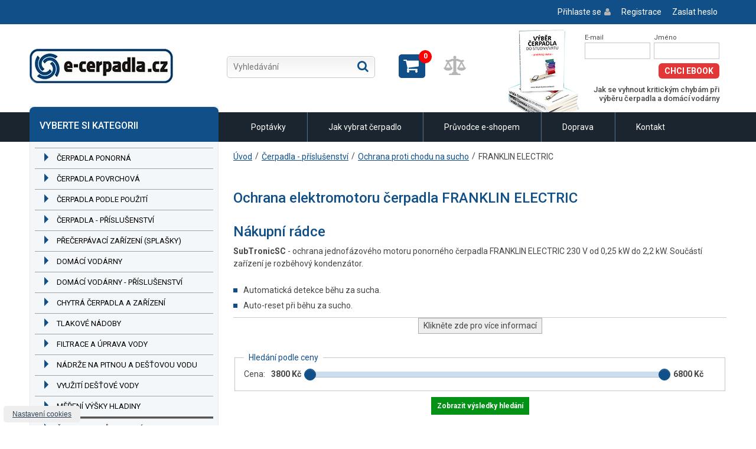

--- FILE ---
content_type: text/html; charset=utf-8
request_url: https://www.e-cerpadla.cz/franklin-electric-c-410.html
body_size: 14985
content:
 <!DOCTYPE html>
<html>
  <head>

    <meta http-equiv="Content-Type" content="text/html; charset=utf-8" />
    <meta http-equiv="X-UA-Compatible" content="IE=edge">
    <meta name="keywords" content="SubTronicSC, ochrana motoru, FRANKLIN, ELECTRONIC, 230V, ponorné čerpadlo" />
<meta name="description" content="Komplexní ochrana ponorných čerpadel s motorem FRANKLIN ELECTRONIC na 230 V." />
<meta name="robots" content="index, follow" />
<meta name="language" content="cs" />
    <title>SubTronicSC - ochrana jednofázového motoru FRANKLIN ELECTRONIC 230 V od 0,25 kW do 2,2 kW.</title>
    <link rel="shortcut icon" href="/favicon.ico" />
    <meta name="viewport" content="width=device-width, initial-scale=1">
    
        <link rel="stylesheet" type="text/css" media="screen" href="/css/client/demo.css?v9" />

      <script src="https://challenges.cloudflare.com/turnstile/v0/api.js" async defer></script>


            
      <script>
          var dataLayer = dataLayer || [];
      </script>


                <script>
  dataLayer.push({
            'ecomm_pagetype':'category',
            'ecomm_totalvalue': 5601,
            'ecomm_prodid' : ['7074'],
        });

  dataLayer.push({
    'ecommerce': {
    'impressions': [
           ]
    }
  });

</script>
      

      


      <script>
        window.dataLayer = window.dataLayer || [];
        function gtag(){dataLayer.push(arguments);}

        // Init consent
        gtag('consent', 'default', {
            'ad_storage': 'denied',
            'ad_user_data': 'denied',
            'ad_personalization': 'denied',
            'analytics_storage': 'denied',
            // 'wait_for_update': 500
        });

        // Redact ads data
        gtag('set', 'ads_data_redaction', true);

        <!-- Google Tag Manager -->
        (function(w,d,s,l,i){w[l]=w[l]||[];w[l].push({'gtm.start':
        new Date().getTime(),event:'gtm.js'});var f=d.getElementsByTagName(s)[0],
        j=d.createElement(s),dl=l!='dataLayer'?'&l='+l:'';j.async=true;j.src=
        'https://www.googletagmanager.com/gtm.js?id='+i+dl;f.parentNode.insertBefore(j,f);
        })(window,document,'script','dataLayer','GTM-WPB6ZWP');
        <!-- End Google Tag Manager -->
    </script>
    <!-- End Google Tag Manager -->

    <script type="text/plain" data-category="marketing">
        gtag('consent', 'update', {
            'ad_storage': 'granted',
            'ad_user_data': 'granted',
            'ad_personalization': 'granted'
        });


        dataLayer.push({'event':'consent_update'});
    </script>

    <script type="text/plain" data-category="analytics">
        gtag('consent', 'update', {
            'analytics_storage': 'granted'
        });
        dataLayer.push({'event':'consent_update'});
    </script>


    
  
    <!-- Smartsupp Live Chat script -->
    <script type="text/javascript">
    var _smartsupp = _smartsupp || {};
    _smartsupp.key = '413ecef752db79c322bc80bca9515f7c8e937f11';
    window.smartsupp||(function(d) {
      var s,c,o=smartsupp=function(){ o._.push(arguments)};o._=[];
      s=d.getElementsByTagName('script')[0];c=d.createElement('script');
      c.type='text/javascript';c.charset='utf-8';c.async=true;
      c.src='https://www.smartsuppchat.com/loader.js?';s.parentNode.insertBefore(c,s);
    })(document);
    </script>
    <noscript> Powered by <a href=“https://www.smartsupp.com” target=“_blank”>Smartsupp</a></noscript>


    <script type="text/plain" data-category="analytics">
        (function(sm,a,rt,e,ma,il,i,ng){a._se=a._se||[];for(ng=0;ng<ma.length;ng++){i=sm.createElement(rt);
        il=sm.getElementsByTagName(rt)[0];i.async=1;i.src=e+ma[ng]+'.js';il.parentNode.insertBefore(i,il);}})
        (document,window,'script','https://app.smartemailing.cz/js/tracking/',['tracker']);
        _se.push(['init', '15bcfe11-ef6f-11e2-ac84-002590a1e85a' ]);

        
        
        

    </script>


  <link rel="stylesheet" type="text/css" media="screen" href="/css/base/normalize.css" />
<link rel="stylesheet" type="text/css" media="print" href="/css/base/print.css" />
<link rel="stylesheet" type="text/css" media="screen" href="/css/bootstrap/bootstrap-slider.css" />
<link rel="stylesheet" type="text/css" media="screen" href="/js/modal/remodal.css" />
<link rel="stylesheet" type="text/css" media="screen" href="/js/modal/remodal-default-theme.css" />
<link rel="stylesheet" type="text/css" media="screen" href="/css/jquery/jquery-ui-1.10.3.custom.min.css" />
<link rel="stylesheet" type="text/css" media="screen" href="https://cookieconsent.proholding.cz/cookieconsent.css" />
<script type="text/javascript" src="/js/jquery-1.10.1.min.js"></script>
<script type="text/javascript" src="/js/bootstrap-slider.js"></script>
<script type="text/javascript" src="/js/bootstrap3/collapse.js"></script>
<script type="text/javascript" src="/js/bootstrap3/dropdown.js"></script>
<script type="text/javascript" src="/js/bootstrap3/transition.js"></script>
<script type="text/javascript" src="/js/bootstrap3/tooltip.js"></script>
<script type="text/javascript" src="/js/bootstrap3/popover.js"></script>
<script type="text/javascript" src="/js/bootstrap3/modal.js"></script>
<script type="text/javascript" src="/js/bootstrap/twitter-bootstrap-hover-dropdown.min.js"></script>
<script type="text/javascript" src="/js/jquery/menu.js"></script>
<script type="text/javascript" src="/js/modal/remodal.js"></script>
<script type="text/javascript" src="/js/jquery/form.js"></script>
<script type="text/javascript" src="/js/jquery/jquery.disableAutoFill.min.js"></script>
<script type="text/javascript" src="//ajax.googleapis.com/ajax/libs/jqueryui/1.11.2/jquery-ui.min.js"></script>
<script type="text/javascript" src="/js/shop/parameters.js"></script>
</head>
                                                      
    


  <body class="shop_catalog_list display-mobile">

    <!-- Google Tag Manager (noscript) -->
  <noscript><iframe src="https://www.googletagmanager.com/ns.html?id=GTM-WPB6ZWP" height="0" width="0" style="display:none;visibility:hidden"></iframe></noscript>
  <!-- End Google Tag Manager (noscript) -->
  

    
  
<div class="topLine">
    <div class="container">
        <div class="login-box pull-right mobile-auto mobile-margin">
              <div class="user-menu box">
    
    
                        <a class="login" href="/prihlaseni">Přihlaste se</a>
            <a class="register" href="/obchod/registrace">Registrace</a>
            <a class="password" href="/zapomenute-heslo">Zaslat heslo</a>
 
            

  </div>
        </div>
        <div class="clr"></div>
    </div>
</div>

<div class="container">
    <div class="row header ">

      <a href="/"><img alt="Logo" class="logo pull-left" src="/images/client/cerpadla.png" /></a>            <div class="clear mobile-show"></div>
        <div class="vyhledavani-header">
            






<div id="sfLuceneheader"><form method="get" class="search-controls form-search" action="/obchod/hledani"><div class="input-append"><input type="text" name="query" id="query_57" value="" class="input-medium search-query" accesskey="q" placeholder="Vyhledávání" /><button type="submit" accesskey="s">Hledat</button></div></form></div>










        </div>

       
      
                <div class="kosik-box-header cart-box">
                <div class="cart-top-icon"><div class="nb-items">0</div>
    <a class="cart-box-show" href="/obchod/kosik#kosik">Zobrazit košík</a>    </div>
          </div>
          <div class="parameter-compare-box-header">
												  <div class="nb-items" style="display: none;">0</div>
						  <a href="#" class="disabled">
						    <img width="40" src="/images/compare_disabled.png" />
						  </a>
						          </div>
      
        <div class="ebook-header">

            <div class="ebook-content">
                <form action="https://app.smartemailing.cz/public/web-forms/subscribe/727-cz00cqbi6rgjb1melr3ozq1ujvl8g6gn9zgqff9n6ods29acbne5a2sn3k7tr36rs40cuj64pal8qklkd4917u12am69jgr94081?html=1&amp;minimalConfiguration=1&amp;posted=1" method="post" id="se-webform-2" class="se-webform se-init-target nette-manual-validation se-webform-2" style="width: 228px" autocomplete="off">

                    <div class="ebook-left">
                            <label for="frm-webFormRenderer-webForm-df_emailaddress" class="se-label se-required">E-mail</label>
                            <input type="text" name="df_emailaddress" id="frm-webFormRenderer-webForm-df_emailaddress" required data-nette-rules='[{"op":":filled","msg":"Prosím, vyplňte emailovou adresu"},{"op":":email","msg":"Prosím, vyplňte emailovou adresu"},{"op":"SE20\\Validators\\TypesFormValidator::validateEmailAddress","msg":"Prosím, vyplňte emailovou adresu"}]'>
                    </div>
                    <div class="ebook-right">
                            <label for="frm-webFormRenderer-webForm-df_name" class="se-label ">Jméno</label>
                            <input type="text" name="df_name" id="frm-webFormRenderer-webForm-df_name">
                    </div>
                    <div class="clr"></div>
                            <input type="hidden" name="referrer" id="se-ref-field-id" value="" class="se-webform-input-referrer">
                            <input type="hidden" name="sessionid" id="se-sessionid-field" value="">
                            <input type="hidden" name="sessionUid" id="se-sessionUid-field" value="">
                            <input type="hidden" name="_do" value="webFormRenderer-webForm-submit">

                    <button type="submit">Chci eBook</button>
                </form>
                <div class="clr"></div>
                <span>Jak se vyhnout kritickým chybám při výběru čerpadla a domácí vodárny</span>

            </div>
        </div>


    </div>
</div>

<div class="menuLine">
    <div class="container">
    <div class="main-menu">

        <div class="navbar">

                  






<div class="menu-holder psyoMenu1 type-0"><span class="menu-toggle"><span class="title">Hlavní menu</span><span class="burger-holder"><span class="burger-line"></span><span class="burger-line"></span><span class="burger-line"></span></span></span><ul class="psyoMenu level1 nav nav-pills"><li class="pm_i_6_li item-0 dropdown"><a  href="https://www.e-cerpadla.cz/poptavkovy-formular" title="Poptávky" class="pm_i_6_a dropdown-toggle" data-toggle="dropdown"> <b class="caret"></b>Poptávky</a><ul class="psyoMenu level2 dropdown-menu"><li class="pm_i_23_li item-0 dropdown offset-right"><a  href="https://www.e-cerpadla.cz/cerpadla-do-vrtustudnynadrzereky" title="Čerpání z vrtu/studny/nádrže/řeky" class="pm_i_23_a dropdown-toggle" data-toggle="dropdown"> <b class="caret"></b>Čerpání z vrtu/studny/nádrže/řeky</a><ul class="psyoMenu level3 dropdown-menu"><li class="pm_i_8_li item-0 "><a  href="https://www.e-cerpadla.cz/ponore-cerpadlo" title="Ponorné čerpadlo" class="pm_i_8_a " >Ponorné čerpadlo</a></li><li class="pm_i_11_li item-1 "><a  href="https://www.e-cerpadla.cz/povrchove-cerpadlo" title="Povrchové čerpadlo " class="pm_i_11_a " >Povrchové čerpadlo </a></li></ul></li><li class="pm_i_10_li item-1 dropdown offset-right"><a  href="https://www.e-cerpadla.cz/domaci-vodarna" title="Domácí vodárna" class="pm_i_10_a dropdown-toggle" data-toggle="dropdown"> <b class="caret"></b>Domácí vodárna</a><ul class="psyoMenu level3 dropdown-menu"><li class="pm_i_24_li item-0 "><a  href="https://www.e-cerpadla.cz/ponorne-cerpadlo-2" title="Vodárna s ponorným čerpadlem" class="pm_i_24_a " >Vodárna s ponorným čerpadlem</a></li><li class="pm_i_25_li item-1 "><a  href="https://www.e-cerpadla.cz/povrchove-cerpadlo-2" title="Vodárna s povrchovým čerpadlem" class="pm_i_25_a " >Vodárna s povrchovým čerpadlem</a></li></ul></li><li class="pm_i_15_li item-2 "><a  href="https://www.e-cerpadla.cz/povrchove-cerpadlo" title="Povrchové čerpadlo " class="pm_i_15_a " >Povrchové čerpadlo </a></li><li class="pm_i_12_li item-3 "><a  href="https://www.e-cerpadla.cz/cerpadlo-do-zumpy" title="Čerpadlo do žumpy nebo tl. kanalizace" class="pm_i_12_a " >Čerpadlo do žumpy nebo tl. kanalizace</a></li><li class="pm_i_31_li item-4 "><a  href="https://www.e-cerpadla.cz/poptavka-ponorne-kalove-cerpadlo" title="Ponorné kalové čerpadlo" class="pm_i_31_a " >Ponorné kalové čerpadlo</a></li><li class="pm_i_13_li item-5 "><a  href="https://www.e-cerpadla.cz/sudove-cerpadlo" title="Sudové čerpadlo" class="pm_i_13_a " >Sudové čerpadlo</a></li><li class="pm_i_14_li item-6 "><a  href="https://www.e-cerpadla.cz/davkovaci-cerpadlo" title="Dávkovací čerpadlo" class="pm_i_14_a " >Dávkovací čerpadlo</a></li><li class="pm_i_30_li item-7 "><a  href="https://www.e-cerpadla.cz/vzduchomembranova-cerpadla" title="Vzduchomembránové čerpadlo" class="pm_i_30_a " >Vzduchomembránové čerpadlo</a></li><li class="pm_i_26_li item-8 "><a  href="https://www.e-cerpadla.cz/prumyslove-cerpadlo" title="Čerpání - průmyslové aplikace" class="pm_i_26_a " >Čerpání - průmyslové aplikace</a></li></ul></li><li class="pm_i_20_li item-1 dropdown"><a  href="https://www.e-cerpadla.cz/clanek/1/jak-vybrat-ponorne-a-povrchove-cerpadlo" title="Jak vybrat čerpadlo" class="pm_i_20_a dropdown-toggle" data-toggle="dropdown"> <b class="caret"></b>Jak vybrat čerpadlo</a><ul class="psyoMenu level2 dropdown-menu"><li class="pm_i_34_li item-0 "><a  href="https://www.e-cerpadla.cz/clanek/1/jak-vybrat-ponorne-a-povrchove-cerpadlo" title="Jak vybrat povrchové nebo ponorné čerpadlo?" class="pm_i_34_a " >Jak vybrat povrchové nebo ponorné čerpadlo?</a></li><li class="pm_i_36_li item-1 dropdown offset-right"><a  href="https://www.e-cerpadla.cz/clanek/212/vyber-cerpadla" title="Časté otázky" class="pm_i_36_a dropdown-toggle" data-toggle="dropdown"> <b class="caret"></b>Časté otázky</a><ul class="psyoMenu level3 dropdown-menu"><li class="pm_i_38_li item-0 "><a  href="https://www.e-cerpadla.cz/clanek/212/jak-vybrat-cerpadlo" title="Jak vybrat čerpadlo?" class="pm_i_38_a " >Jak vybrat čerpadlo?</a></li><li class="pm_i_37_li item-1 "><a  href="https://www.e-cerpadla.cz/clanek/214/co-znamena-dopravni-vyska-u-cerpadla" title="Co znamená dopravní výška u čerpadla?" class="pm_i_37_a " >Co znamená dopravní výška u čerpadla?</a></li><li class="pm_i_40_li item-2 "><a  href="https://www.e-cerpadla.cz/clanek/216/jak-vybrat-cerpadlo-do-vrtu" title="Jak vybrat čerpadlo do vrtu?" class="pm_i_40_a " >Jak vybrat čerpadlo do vrtu?</a></li><li class="pm_i_41_li item-3 "><a  href="https://www.e-cerpadla.cz/clanek/217/jake-cerpadlo-pouzit-do-studny" title="Jaké čerpadlo použít do studny?" class="pm_i_41_a " >Jaké čerpadlo použít do studny?</a></li><li class="pm_i_39_li item-4 "><a  href="https://www.e-cerpadla.cz/clanek/215/jak-vybrat-cerpadlo-na-destovou-vodu" title="Jak vybrat čerpadlo na dešťovou vodu?" class="pm_i_39_a " >Jak vybrat čerpadlo na dešťovou vodu?</a></li><li class="pm_i_42_li item-5 "><a  href="https://www.e-cerpadla.cz/clanek/226/jak-velkou-domaci-vodarnu-potrebuji" title="Jak velkou domácí vodárnu potřebuji?" class="pm_i_42_a " >Jak velkou domácí vodárnu potřebuji?</a></li></ul></li></ul></li><li class="pm_i_22_li item-2 "><a  href="https://www.e-cerpadla.cz/clanek/2/pruvodce-e-shopem" title="Průvodce e-shopem" class="pm_i_22_a " >Průvodce e-shopem</a></li><li class="pm_i_21_li item-3 dropdown"><a  href="https://www.e-cerpadla.cz/poptavkovy-formular" title="Doprava" class="pm_i_21_a dropdown-toggle" data-toggle="dropdown"> <b class="caret"></b>Doprava</a><ul class="psyoMenu level2 dropdown-menu"><li class="pm_i_28_li item-0 "><a  href="https://www.e-cerpadla.cz/clanek/65/doprava-cerpadel-a-ostatniho-zbozi" title="Doprava čerpadel a ostatního zboží" class="pm_i_28_a " >Doprava čerpadel a ostatního zboží</a></li><li class="pm_i_29_li item-1 "><a  href="https://www.e-cerpadla.cz/clanek/15/doprava-cov" title="Doprava ČOV, septiků, příslušenství" class="pm_i_29_a " >Doprava ČOV, septiků, příslušenství</a></li></ul></li><li class="pm_i_32_li item-4 "><a  href="https://www.e-cerpadla.cz/clanek/13/kontakt" title="Kontakt" class="pm_i_32_a " >Kontakt</a></li></ul></div>













                <div class="clear"></div>
            </div>
          </div>
    </div>
</div>
    <div class="container">



















    <div class="middle">
    <div class="sidebox mobile-auto">
        <div class="categoryListMenu">
            <h2>VYBERTE SI KATEGORII</h2>
        
  
  
  
  <div class="slot-row"><div class="slot-column" style="width:100%"><div class="slot" style="border-color: rgb(51, 153, 51);">






<div class="menu-holder widgetMenu widgetBox">
<span class="menu-toggle"><span class="title">Katalog zboží</span><i class="fa fa-align-justify"></i></span>
      
                  <ul class="menu menu-toggle-menu level-1 root ajax nav nav-list">
        
        
        <li class="id-371 scope-1 has-children open">
                <a href="/cerpadla-ponorna-c-371.html" class="item root-menu-item-0">Čerpadla ponorná<span class="caret"></span></a>
        <ul class="menu menu-toggle-menu level-2 root ajax nav nav-list">
        
        
        <li class="id-436 scope-1 has-children open">
                <a href="/na-cistou-vodu-c-436.html" class="item root-menu-item-1">Na čistou vodu<span class="caret"></span></a>
        <ul class="menu menu-toggle-menu level-3 root ajax nav nav-list">
        
        
        <li class="id-17 scope-1 has-children has-not-loaded-children closed">
                <a href="/odstrediva-c-17.html" class="item root-menu-item-1">Odstředivá<span class="caret"></span></a>
                
        
        
        <li class="id-68 scope-1 has-children has-not-loaded-children closed">
                <a href="/vretenova-c-68.html" class="item root-menu-item-1">Vřetenová<span class="caret"></span></a>
                
        
        
        <li class="id-309 scope-1 open">
                <a href="/vibracni-malys-c-309.html" class="item root-menu-item-1">Vibrační (Malyš)<span class="caret"></span></a>
                
        
        
        <li class="id-459 scope-1 has-children has-not-loaded-children closed">
                <a href="/membranova-c-459.html" class="item root-menu-item-1">Membránová<span class="caret"></span></a>
                
    </ul>
        
        
        
        <li class="id-437 scope-1 has-children open">
                <a href="/na-znecistenou-vodu-c-437.html" class="item root-menu-item-1">Na znečištěnou vodu<span class="caret"></span></a>
        <ul class="menu menu-toggle-menu level-3 root ajax nav nav-list">
        
        
        <li class="id-81 scope-1 has-children has-not-loaded-children closed">
                <a href="/odstrediva-c-81.html" class="item root-menu-item-1">Odstředivá<span class="caret"></span></a>
                
        
        
        <li class="id-82 scope-1 has-children has-not-loaded-children closed">
                <a href="/odstrediva-s-nozi-c-82.html" class="item root-menu-item-1">Odstředivá s noži<span class="caret"></span></a>
                
        
        
        <li class="id-397 scope-1 has-children has-not-loaded-children closed">
                <a href="/vretenova-c-397.html" class="item root-menu-item-1">Vřetenová<span class="caret"></span></a>
                
    </ul>
        
    </ul>
        
        
        
        <li class="id-370 scope-1 has-children open">
                <a href="/cerpadla-povrchova-c-370.html" class="item root-menu-item-0">Čerpadla povrchová<span class="caret"></span></a>
        <ul class="menu menu-toggle-menu level-2 root ajax nav nav-list">
        
        
        <li class="id-438 scope-1 has-children open">
                <a href="/na-cistou-vodu-c-438.html" class="item root-menu-item-1">Na čistou vodu<span class="caret"></span></a>
        <ul class="menu menu-toggle-menu level-3 root ajax nav nav-list">
        
        
        <li class="id-28 scope-1 has-children has-not-loaded-children closed">
                <a href="/odstrediva-c-28.html" class="item root-menu-item-1">Odstředivá<span class="caret"></span></a>
                
        
        
        <li class="id-29 scope-1 has-children has-not-loaded-children closed">
                <a href="/odstrediva-samonasavaci-c-29.html" class="item root-menu-item-1">Odstředivá samonasávací<span class="caret"></span></a>
                
        
        
        <li class="id-369 scope-1 has-children has-not-loaded-children closed">
                <a href="/membranova-samonasavaci-c-369.html" class="item root-menu-item-1">Membránová samonasávací<span class="caret"></span></a>
                
        
        
        <li class="id-375 scope-1 has-children has-not-loaded-children closed">
                <a href="/vysokotlaka-c-375.html" class="item root-menu-item-1">Vysokotlaká<span class="caret"></span></a>
                
    </ul>
        
        
        
        <li class="id-439 scope-1 has-children open">
                <a href="/na-znecistenou-vodu-c-439.html" class="item root-menu-item-1">Na znečištěnou vodu<span class="caret"></span></a>
        <ul class="menu menu-toggle-menu level-3 root ajax nav nav-list">
        
        
        <li class="id-289 scope-1 open">
                <a href="/mitsubishi-c-289.html" class="item root-menu-item-1">MITSUBISHI<span class="caret"></span></a>
                
        
        
        <li class="id-290 scope-1 open">
                <a href="/ebara-c-290.html" class="item root-menu-item-1">EBARA<span class="caret"></span></a>
                
        
        
        <li class="id-571 scope-1 open">
                <a href="/pedrollo-c-571.html" class="item root-menu-item-1">PEDROLLO<span class="caret"></span></a>
                
        
        
        <li class="id-578 scope-1 open">
                <a href="/pumpa-inox-line-dwp-c-578.html" class="item root-menu-item-1">PUMPA inox line DWP<span class="caret"></span></a>
                
        
        
        <li class="id-531 scope-1 open">
                <a href="/saer-c-531.html" class="item root-menu-item-1">SAER<span class="caret"></span></a>
                
        
        
        <li class="id-472 scope-1 open">
                <a href="/victor-c-472.html" class="item root-menu-item-1">VICTOR<span class="caret"></span></a>
                
        
        
        <li class="id-574 scope-1 open">
                <a href="/prislusenstvi-c-574.html" class="item root-menu-item-1">Příslušenství<span class="caret"></span></a>
                
    </ul>
        
        
        
        <li class="id-471 scope-1 open">
                <a href="/zubova-c-471.html" class="item root-menu-item-1">Zubová<span class="caret"></span></a>
                
    </ul>
        
        
        
        <li class="id-380 scope-1 has-children open">
                <a href="/cerpadla-podle-pouziti-c-380.html" class="item root-menu-item-0">Čerpadla podle použití<span class="caret"></span></a>
        <ul class="menu menu-toggle-menu level-2 root ajax nav nav-list">
        
        
        <li class="id-524 scope-1 open">
                <a href="/bazenovy-protiproud-c-524.html" class="item root-menu-item-1">Bazénový protiproud<span class="caret"></span></a>
                
        
        
        <li class="id-360 scope-1 open">
                <a href="/cerpadla-bazenova-c-360.html" class="item root-menu-item-1">Čerpadla bazénová<span class="caret"></span></a>
                
        
        
        <li class="id-442 scope-1 open">
                <a href="/cerpadla-na-zalevani-zahrady-c-442.html" class="item root-menu-item-1">Čerpadla na zalévání zahrady<span class="caret"></span></a>
                
        
        
        <li class="id-389 scope-1 open">
                <a href="/cerpadla-pro-abrazivni-necistoty-c-389.html" class="item root-menu-item-1">Čerpadla pro abrazivní nečistoty<span class="caret"></span></a>
                
        
        
        <li class="id-158 scope-1 open">
                <a href="/cerpadla-na-12-v-a-24-v-c-158.html" class="item root-menu-item-1">Čerpadla na 12 V a 24 V<span class="caret"></span></a>
                
        
        
        <li class="id-390 scope-1 open">
                <a href="/cerpadla-pro-nizkou-hladinu-vody-c-390.html" class="item root-menu-item-1">Čerpadla pro nízkou hladinu vody<span class="caret"></span></a>
                
        
        
        <li class="id-145 scope-1 open">
                <a href="/cerpadla-s-benzinovym-motorem-c-145.html" class="item root-menu-item-1">Čerpadla s benzinovým motorem<span class="caret"></span></a>
                
        
        
        <li class="id-123 scope-1 open">
                <a href="/cerpadla-pro-tlakovou-kanalizaci-c-123.html" class="item root-menu-item-1">Čerpadla pro tlakovou kanalizaci<span class="caret"></span></a>
                
        
        
        <li class="id-495 scope-1 open">
                <a href="/bilge-cerpadla-pro-nadni-vodu-c-495.html" class="item root-menu-item-1">Bilge čerpadla pro nádní vodu<span class="caret"></span></a>
                
        
        
        <li class="id-168 scope-1 open">
                <a href="/cerpadla-na-morskou-vodu-c-168.html" class="item root-menu-item-1">Čerpadla na mořskou vodu<span class="caret"></span></a>
                
        
        
        <li class="id-465 scope-1 open">
                <a href="/pro-zahradkare-sadare-c-465.html" class="item root-menu-item-1">Pro zahrádkáře, sadaře<span class="caret"></span></a>
                
    </ul>
        
        
        
        <li class="id-25 scope-1 has-children open">
                <a href="/cerpadla--prislusenstvi-c-25.html" class="item root-menu-item-0">Čerpadla - příslušenství<span class="caret"></span></a>
        <ul class="menu menu-toggle-menu level-2 root ajax nav nav-list">
        
        
        <li class="id-76 scope-1 open">
                <a href="/armatury-saci-kose-vsuvky---c-76.html" class="item root-menu-item-1">Armatury (sací koše, vsuvky ...)<span class="caret"></span></a>
                
        
        
        <li class="id-201 scope-1 open">
                <a href="/elektromagneticke-ventily-c-201.html" class="item root-menu-item-1">Elektromagnetické ventily<span class="caret"></span></a>
                
        
        
        <li class="id-190 scope-1 open">
                <a href="/hadice-svinovatelne-na-plocho-c-190.html" class="item root-menu-item-1">Hadice svinovatelné na plocho<span class="caret"></span></a>
                
        
        
        <li class="id-378 scope-1 open">
                <a href="/hadicove-trny-a-spojky-c-378.html" class="item root-menu-item-1">Hadicové trny a spojky<span class="caret"></span></a>
                
        
        
        <li class="id-142 scope-1 has-children open">
                <a href="/ochrana-proti-chodu-na-sucho-c-142.html" class="item root-menu-item-1">Ochrana proti chodu na sucho<span class="caret"></span></a>
        <ul class="menu menu-toggle-menu level-3 root ajax nav nav-list">
        
        
        <li class="id-559 scope-1 open">
                <a href="/fourgroup-c-559.html" class="item root-menu-item-1">FOURGROUP<span class="caret"></span></a>
                
        
        
        <li class="id-410 scope-1 selected open">
                <a href="/franklin-electric-c-410.html" class="item root-menu-item-1">FRANKLIN ELECTRIC<span class="caret"></span></a>
                
        
        
        <li class="id-302 scope-1 open">
                <a href="/matic-c-302.html" class="item root-menu-item-1">MATIC<span class="caret"></span></a>
                
        
        
        <li class="id-303 scope-1 open">
                <a href="/mave-c-303.html" class="item root-menu-item-1">MAVE<span class="caret"></span></a>
                
        
        
        <li class="id-523 scope-1 open">
                <a href="/pedrollo-c-523.html" class="item root-menu-item-1">PEDROLLO<span class="caret"></span></a>
                
        
        
        <li class="id-408 scope-1 open">
                <a href="/pm-technologies-c-408.html" class="item root-menu-item-1">PM TECHNOLOGIES<span class="caret"></span></a>
                
        
        
        <li class="id-562 scope-1 open">
                <a href="/remont-cerpadla-c-562.html" class="item root-menu-item-1">REMONT ČERPADLA<span class="caret"></span></a>
                
    </ul>
        
        
        
        <li class="id-48 scope-1 has-children open">
                <a href="/plovakove-spinace-a-ventily-c-48.html" class="item root-menu-item-1">Plovákové spínače a ventily<span class="caret"></span></a>
        <ul class="menu menu-toggle-menu level-3 root ajax nav nav-list">
        
        
        <li class="id-304 scope-1 open">
                <a href="/plovakova-indikace-c-304.html" class="item root-menu-item-1">Plováková indikace<span class="caret"></span></a>
                
        
        
        <li class="id-407 scope-1 open">
                <a href="/plovakove-spinace-na-kabelu-c-407.html" class="item root-menu-item-1">Plovákové spínače na kabelu<span class="caret"></span></a>
                
        
        
        <li class="id-515 scope-1 open">
                <a href="/plovakove-ventily-c-515.html" class="item root-menu-item-1">Plovákové ventily<span class="caret"></span></a>
                
    </ul>
        
        
        
        <li class="id-86 scope-1 open">
                <a href="/prodlouzeni-kabelu-cerpadel-c-86.html" class="item root-menu-item-1">Prodloužení kabelu čerpadel<span class="caret"></span></a>
                
        
        
        <li class="id-377 scope-1 open">
                <a href="/redukcni-ventily-c-377.html" class="item root-menu-item-1">Redukční ventily<span class="caret"></span></a>
                
        
        
        <li class="id-364 scope-1 open">
                <a href="/spinaci-skrine-c-364.html" class="item root-menu-item-1">Spínací skříně<span class="caret"></span></a>
                
        
        
        <li class="id-558 scope-1 open">
                <a href="/stridavy-chod-cerpadel-c-558.html" class="item root-menu-item-1">Střídavý chod čerpadel<span class="caret"></span></a>
                
        
        
        <li class="id-75 scope-1 open">
                <a href="/zaveseni-ponornych-cerpadel-c-75.html" class="item root-menu-item-1">Zavěšení ponorných čerpadel<span class="caret"></span></a>
                
        
        
        <li class="id-376 scope-1 open">
                <a href="/zpetne-klapky-c-376.html" class="item root-menu-item-1">Zpětné klapky<span class="caret"></span></a>
                
        
        
        <li class="id-456 scope-1 open">
                <a href="/ostatni-prislusenstvi-c-456.html" class="item root-menu-item-1">Ostatní příslušenství<span class="caret"></span></a>
                
    </ul>
        
        
        
        <li class="id-41 scope-1 has-children open">
                <a href="/precerpavaci-zarizeni-splasky-c-41.html" class="item root-menu-item-0">Přečerpávací zařízení (splašky)<span class="caret"></span></a>
        <ul class="menu menu-toggle-menu level-2 root ajax nav nav-list">
        
        
        <li class="id-298 scope-1 open">
                <a href="/hcp-c-298.html" class="item root-menu-item-1">HCP<span class="caret"></span></a>
                
        
        
        <li class="id-529 scope-1 open">
                <a href="/pumpa-black-line-c-529.html" class="item root-menu-item-1">PUMPA Black Line<span class="caret"></span></a>
                
    </ul>
        
        
        
        <li class="id-8 scope-1 has-children open">
                <a href="/domaci-vodarny-c-8.html" class="item root-menu-item-0">Domácí vodárny<span class="caret"></span></a>
        <ul class="menu menu-toggle-menu level-2 root ajax nav nav-list">
        
        
        <li class="id-421 scope-1 open">
                <a href="/s-tlak-spinacem-a-tlak-nadobou-c-421.html" class="item root-menu-item-1">S tlak. spínačem a tlak. nádobou<span class="caret"></span></a>
                
        
        
        <li class="id-422 scope-1 open">
                <a href="/s-ovl-jednotkou-presscontrol-c-422.html" class="item root-menu-item-1">S ovl. jednotkou (PRESSCONTROL)<span class="caret"></span></a>
                
        
        
        <li class="id-423 scope-1 open">
                <a href="/s-ridici-jednotkou-s-fr-menicem-c-423.html" class="item root-menu-item-1">S řídící jednotkou s fr. měničem<span class="caret"></span></a>
                
        
        
        <li class="id-476 scope-1 open">
                <a href="/na-12-v-nebo-24-v-c-476.html" class="item root-menu-item-1">Na 12 V nebo 24 V<span class="caret"></span></a>
                
        
        
        <li class="id-443 scope-1 has-children open">
                <a href="/podle-vyrobcu-c-443.html" class="item root-menu-item-1">Podle výrobců<span class="caret"></span></a>
        <ul class="menu menu-toggle-menu level-3 root ajax nav nav-list">
        
        
        <li class="id-429 scope-1 open">
                <a href="/alfapumpy-c-429.html" class="item root-menu-item-1">ALFAPUMPY<span class="caret"></span></a>
                
        
        
        <li class="id-138 scope-1 open">
                <a href="/calpeda-c-138.html" class="item root-menu-item-1">CALPEDA<span class="caret"></span></a>
                
        
        
        <li class="id-60 scope-1 open">
                <a href="/easypump-c-60.html" class="item root-menu-item-1">EASYPUMP<span class="caret"></span></a>
                
        
        
        <li class="id-420 scope-1 open">
                <a href="/ebara-c-420.html" class="item root-menu-item-1">EBARA<span class="caret"></span></a>
                
        
        
        <li class="id-541 scope-1 open">
                <a href="/espa-c-541.html" class="item root-menu-item-1">ESPA<span class="caret"></span></a>
                
        
        
        <li class="id-331 scope-1 open">
                <a href="/evak-c-331.html" class="item root-menu-item-1">EVAK<span class="caret"></span></a>
                
        
        
        <li class="id-477 scope-1 open">
                <a href="/e-tech-c-477.html" class="item root-menu-item-1">E-TECH<span class="caret"></span></a>
                
        
        
        <li class="id-57 scope-1 open">
                <a href="/grundfos-c-57.html" class="item root-menu-item-1">GRUNDFOS<span class="caret"></span></a>
                
        
        
        <li class="id-165 scope-1 open">
                <a href="/kopro-c-165.html" class="item root-menu-item-1">KOPRO<span class="caret"></span></a>
                
        
        
        <li class="id-59 scope-1 open">
                <a href="/ksb-c-59.html" class="item root-menu-item-1">KSB<span class="caret"></span></a>
                
        
        
        <li class="id-500 scope-1 open">
                <a href="/leo-c-500.html" class="item root-menu-item-1">LEO<span class="caret"></span></a>
                
        
        
        <li class="id-546 scope-1 open">
                <a href="/medas-c-546.html" class="item root-menu-item-1">MEDAS<span class="caret"></span></a>
                
        
        
        <li class="id-419 scope-1 open">
                <a href="/noria-c-419.html" class="item root-menu-item-1">NORIA<span class="caret"></span></a>
                
        
        
        <li class="id-122 scope-1 open">
                <a href="/pedrollo-c-122.html" class="item root-menu-item-1">PEDROLLO<span class="caret"></span></a>
                
        
        
        <li class="id-346 scope-1 open">
                <a href="/pumpa-blue-line-e-line-c-346.html" class="item root-menu-item-1">PUMPA BLUE LINE, E-LINE<span class="caret"></span></a>
                
        
        
        <li class="id-460 scope-1 open">
                <a href="/seaflo-c-460.html" class="item root-menu-item-1">SEAFLO<span class="caret"></span></a>
                
        
        
        <li class="id-424 scope-1 open">
                <a href="/shurflo-c-424.html" class="item root-menu-item-1">SHURFLO<span class="caret"></span></a>
                
        
        
        <li class="id-344 scope-1 open">
                <a href="/steelpumps-c-344.html" class="item root-menu-item-1">STEELPUMPS<span class="caret"></span></a>
                
        
        
        <li class="id-564 scope-1 open">
                <a href="/viking-pump-c-564.html" class="item root-menu-item-1">VIKING PUMP<span class="caret"></span></a>
                
    </ul>
        
    </ul>
        
        
        
        <li class="id-433 scope-1 has-children open">
                <a href="/domaci-vodarny--prislusenstvi-c-433.html" class="item root-menu-item-0">Domácí vodárny - příslušenství<span class="caret"></span></a>
        <ul class="menu menu-toggle-menu level-2 root ajax nav nav-list">
        
        
        <li class="id-381 scope-1 open">
                <a href="/tlakove-spinace-c-381.html" class="item root-menu-item-1">Tlakové spínače<span class="caret"></span></a>
                
        
        
        <li class="id-382 scope-1 open">
                <a href="/ovladaci-jednotky-presscontrol-c-382.html" class="item root-menu-item-1">Ovládací jednotky (PRESSCONTROL)<span class="caret"></span></a>
                
        
        
        <li class="id-383 scope-1 open">
                <a href="/ridici-jednotky-s-frekv-menicem-c-383.html" class="item root-menu-item-1">Řídící jednotky s frekv. měničem<span class="caret"></span></a>
                
        
        
        <li class="id-72 scope-1 open">
                <a href="/ostatni-c-72.html" class="item root-menu-item-1">Ostatní<span class="caret"></span></a>
                
    </ul>
        
        
        
        <li class="id-521 scope-1 open">
                <a href="/chytra-cerpadla-a-zarizeni-c-521.html" class="item root-menu-item-1">Chytrá čerpadla a zařízení<span class="caret"></span></a>
                
        
        
        <li class="id-44 scope-1 has-children open">
                <a href="/tlakove-nadoby-c-44.html" class="item root-menu-item-0">Tlakové nádoby<span class="caret"></span></a>
        <ul class="menu menu-toggle-menu level-2 root ajax nav nav-list">
        
        
        <li class="id-263 scope-1 open">
                <a href="/aquapress-c-263.html" class="item root-menu-item-1">AQUAPRESS<span class="caret"></span></a>
                
        
        
        <li class="id-261 scope-1 open">
                <a href="/cimm-c-261.html" class="item root-menu-item-1">CIMM<span class="caret"></span></a>
                
        
        
        <li class="id-549 scope-1 open">
                <a href="/espa-c-549.html" class="item root-menu-item-1">ESPA<span class="caret"></span></a>
                
        
        
        <li class="id-551 scope-1 open">
                <a href="/evak-c-551.html" class="item root-menu-item-1">EVAK<span class="caret"></span></a>
                
        
        
        <li class="id-260 scope-1 open">
                <a href="/gws-c-260.html" class="item root-menu-item-1">GWS<span class="caret"></span></a>
                
        
        
        <li class="id-262 scope-1 open">
                <a href="/joval-c-262.html" class="item root-menu-item-1">JOVAL<span class="caret"></span></a>
                
        
        
        <li class="id-385 scope-1 open">
                <a href="/pumpa-smp-c-385.html" class="item root-menu-item-1">PUMPA SMP<span class="caret"></span></a>
                
        
        
        <li class="id-387 scope-1 open">
                <a href="/shurflo-seaflo-c-387.html" class="item root-menu-item-1">SHURFLO, SEAFLO<span class="caret"></span></a>
                
        
        
        <li class="id-325 scope-1 open">
                <a href="/sety--tl-nadobaprislusenstvi-c-325.html" class="item root-menu-item-1">Sety - tl. nádoba+příslušenství<span class="caret"></span></a>
                
        
        
        <li class="id-315 scope-1 open">
                <a href="/prislusenstvi-c-315.html" class="item root-menu-item-1">Příslušenství<span class="caret"></span></a>
                
    </ul>
        
        
        
        <li class="id-434 scope-1 has-children open">
                <a href="/filtrace-a-uprava-vody-c-434.html" class="item root-menu-item-0">Filtrace a úprava vody<span class="caret"></span></a>
        <ul class="menu menu-toggle-menu level-2 root ajax nav nav-list">
        
        
        <li class="id-45 scope-1 has-children open">
                <a href="/magneticka-upravna-vody-c-45.html" class="item root-menu-item-1">Magnetická úpravna vody<span class="caret"></span></a>
        <ul class="menu menu-toggle-menu level-3 root ajax nav nav-list">
        
        
        <li class="id-293 scope-1 open">
                <a href="/krafting-c-293.html" class="item root-menu-item-1">KRAFTING<span class="caret"></span></a>
                
    </ul>
        
        
        
        <li class="id-372 scope-1 has-children open">
                <a href="/filtrace-vody-c-372.html" class="item root-menu-item-1">Filtrace vody<span class="caret"></span></a>
        <ul class="menu menu-toggle-menu level-3 root ajax nav nav-list">
        
        
        <li class="id-182 scope-1 open">
                <a href="/piskova-filtrace-bazenova-brilix-c-182.html" class="item root-menu-item-1">Písková filtrace bazénová BRILIX<span class="caret"></span></a>
                
        
        
        <li class="id-416 scope-1 open">
                <a href="/filtry-na-destovou-vodu-c-416.html" class="item root-menu-item-1">Filtry na dešťovou vodu<span class="caret"></span></a>
                
        
        
        <li class="id-113 scope-1 open">
                <a href="/filtry-na-vodu-vodni-filtry-c-113.html" class="item root-menu-item-1">Filtry na vodu (vodní filtry)<span class="caret"></span></a>
                
        
        
        <li class="id-118 scope-1 open">
                <a href="/filtracni-vlozky-do-filtru-na-vodu-c-118.html" class="item root-menu-item-1">Filtrační vložky do filtrů na vodu<span class="caret"></span></a>
                
    </ul>
        
    </ul>
        
        
        
        <li class="id-362 scope-1 open">
                <a href="/nadrze-na-pitnou-a-destovou-vodu-c-362.html" class="item root-menu-item-1">Nádrže na pitnou a dešťovou vodu<span class="caret"></span></a>
                
        
        
        <li class="id-411 scope-1 has-children open">
                <a href="/vyuziti-destove-vody-c-411.html" class="item root-menu-item-0">Využití dešťové vody<span class="caret"></span></a>
        <ul class="menu menu-toggle-menu level-2 root ajax nav nav-list">
        
        
        <li class="id-412 scope-1 open">
                <a href="/filtry-na-destovou-vodu-c-412.html" class="item root-menu-item-1">Filtry na dešťovou vodu<span class="caret"></span></a>
                
        
        
        <li class="id-414 scope-1 open">
                <a href="/prislusenstvi-c-414.html" class="item root-menu-item-1">Příslušenství<span class="caret"></span></a>
                
    </ul>
        
        
        
        <li class="id-484 scope-1 has-children open">
                <a href="/mereni-vysky-hladiny-c-484.html" class="item root-menu-item-0">Měření výšky hladiny<span class="caret"></span></a>
        <ul class="menu menu-toggle-menu level-2 root ajax nav nav-list">
        
        
        <li class="id-504 scope-1 open">
                <a href="/hladinomery-na-mereni-vysky-hladiny-c-504.html" class="item root-menu-item-1">Hladinoměry na měření výšky hladiny<span class="caret"></span></a>
                
        
        
        <li class="id-503 scope-1 open">
                <a href="/prislusenstvi-c-503.html" class="item root-menu-item-1">Příslušenství<span class="caret"></span></a>
                
    </ul>
        
        
    			<li class="separator" style="border-top: solid #555 3px; height: 0.5px;">	&nbsp;</li>
		    
        
        
        <li class="id-432 scope-1 has-children open">
                <a href="/cerpadla-prumyslova-c-432.html" class="item root-menu-item-0">Čerpadla průmyslová<span class="caret"></span></a>
        <ul class="menu menu-toggle-menu level-2 root ajax nav nav-list">
        
        
        <li class="id-583 scope-1 has-children open">
                <a href="/odstrediva-c-583.html" class="item root-menu-item-1">Odstředivá<span class="caret"></span></a>
        <ul class="menu menu-toggle-menu level-3 root ajax nav nav-list">
        
        
        <li class="id-590 scope-1 open">
                <a href="/calpeda-c-590.html" class="item root-menu-item-1">CALPEDA<span class="caret"></span></a>
                
        
        
        <li class="id-587 scope-1 open">
                <a href="/ebara-cdx-c-587.html" class="item root-menu-item-1">EBARA CDX<span class="caret"></span></a>
                
        
        
        <li class="id-588 scope-1 open">
                <a href="/ebara-2cdx-c-588.html" class="item root-menu-item-1">EBARA 2CDX<span class="caret"></span></a>
                
        
        
        <li class="id-589 scope-1 open">
                <a href="/ebara-3m-c-589.html" class="item root-menu-item-1">EBARA 3M<span class="caret"></span></a>
                
        
        
        <li class="id-584 scope-1 open">
                <a href="/pumpa-inox-line-2cdp-c-584.html" class="item root-menu-item-1">PUMPA INOX LINE 2CDP<span class="caret"></span></a>
                
        
        
        <li class="id-585 scope-1 open">
                <a href="/pumpa-inox-line-cap-c-585.html" class="item root-menu-item-1">PUMPA INOX LINE CAP<span class="caret"></span></a>
                
        
        
        <li class="id-586 scope-1 open">
                <a href="/pumpa-inox-line-cdp-c-586.html" class="item root-menu-item-1">PUMPA INOX LINE CDP<span class="caret"></span></a>
                
    </ul>
        
        
        
        <li class="id-33 scope-1 open">
                <a href="/odstrediva-samonasavaci-s-magnetickou-spojkou-c-33.html" class="item root-menu-item-1">Odstředivá samonasávací s magnetickou spojkou<span class="caret"></span></a>
                
        
        
        <li class="id-32 scope-1 has-children open">
                <a href="/odstrediva-s-magnetickou-spojkou-c-32.html" class="item root-menu-item-1">Odstředivá s magnetickou spojkou<span class="caret"></span></a>
        <ul class="menu menu-toggle-menu level-3 root ajax nav nav-list">
        
        
        <li class="id-482 scope-1 open">
                <a href="/iwaki-c-482.html" class="item root-menu-item-1">IWAKI<span class="caret"></span></a>
                
        
        
        <li class="id-483 scope-1 open">
                <a href="/seaflo-c-483.html" class="item root-menu-item-1">SEAFLO<span class="caret"></span></a>
                
    </ul>
        
        
        
        <li class="id-111 scope-1 has-children open">
                <a href="/odstrediva-vertikalni-c-111.html" class="item root-menu-item-1">Odstředivá vertikální<span class="caret"></span></a>
        <ul class="menu menu-toggle-menu level-3 root ajax nav nav-list">
        
        
        <li class="id-576 scope-1 open">
                <a href="/espa-c-576.html" class="item root-menu-item-1">ESPA<span class="caret"></span></a>
                
    </ul>
        
        
        
        <li class="id-330 scope-1 open">
                <a href="/s-flexibilnim-obeznym-kolem-koaxialnim-c-330.html" class="item root-menu-item-1">S flexibilním oběžným kolem koaxiálním<span class="caret"></span></a>
                
        
        
        <li class="id-468 scope-1 has-children open">
                <a href="/zubova-c-468.html" class="item root-menu-item-1">Zubová<span class="caret"></span></a>
        <ul class="menu menu-toggle-menu level-3 root ajax nav nav-list">
        
        
        <li class="id-555 scope-1 open">
                <a href="/saer-c-555.html" class="item root-menu-item-1">SAER<span class="caret"></span></a>
                
        
        
        <li class="id-556 scope-1 open">
                <a href="/prislusenstvi-c-556.html" class="item root-menu-item-1">Příslušenství<span class="caret"></span></a>
                
        
        
        <li class="id-469 scope-1 open">
                <a href="/seaflo-c-469.html" class="item root-menu-item-1">SEAFLO<span class="caret"></span></a>
                
    </ul>
        
        
        
        <li class="id-487 scope-1 has-children open">
                <a href="/kalova-ponorna-c-487.html" class="item root-menu-item-1">Kalová ponorná<span class="caret"></span></a>
        <ul class="menu menu-toggle-menu level-3 root ajax nav nav-list">
        
        
        <li class="id-492 scope-1 open">
                <a href="/grindex-c-492.html" class="item root-menu-item-1">GRINDEX<span class="caret"></span></a>
                
        
        
        <li class="id-489 scope-1 open">
                <a href="/hcp-c-489.html" class="item root-menu-item-1">HCP<span class="caret"></span></a>
                
        
        
        <li class="id-491 scope-1 open">
                <a href="/evak-c-491.html" class="item root-menu-item-1">EVAK<span class="caret"></span></a>
                
        
        
        <li class="id-540 scope-1 open">
                <a href="/grundfos-c-540.html" class="item root-menu-item-1">GRUNDFOS<span class="caret"></span></a>
                
        
        
        <li class="id-493 scope-1 open">
                <a href="/ksb-c-493.html" class="item root-menu-item-1">KSB<span class="caret"></span></a>
                
        
        
        <li class="id-490 scope-1 open">
                <a href="/pedrollo-c-490.html" class="item root-menu-item-1">PEDROLLO<span class="caret"></span></a>
                
        
        
        <li class="id-528 scope-1 open">
                <a href="/pumpa-blue-line-c-528.html" class="item root-menu-item-1">PUMPA BLUE LINE<span class="caret"></span></a>
                
    </ul>
        
        
        
        <li class="id-474 scope-1 has-children open">
                <a href="/kalova-povrchova-c-474.html" class="item root-menu-item-1">Kalová povrchová<span class="caret"></span></a>
        <ul class="menu menu-toggle-menu level-3 root ajax nav nav-list">
        
        
        <li class="id-55 scope-1 open">
                <a href="/ebara-dwo-c-55.html" class="item root-menu-item-1">EBARA DWO<span class="caret"></span></a>
                
        
        
        <li class="id-572 scope-1 open">
                <a href="/pedrollo-c-572.html" class="item root-menu-item-1">PEDROLLO<span class="caret"></span></a>
                
        
        
        <li class="id-579 scope-1 open">
                <a href="/pumpa-inox-line-dwp-c-579.html" class="item root-menu-item-1">PUMPA inox line DWP<span class="caret"></span></a>
                
        
        
        <li class="id-532 scope-1 open">
                <a href="/saer-c-532.html" class="item root-menu-item-1">SAER<span class="caret"></span></a>
                
        
        
        <li class="id-475 scope-1 open">
                <a href="/victor-c-475.html" class="item root-menu-item-1">VICTOR<span class="caret"></span></a>
                
    </ul>
        
        
        
        <li class="id-366 scope-1 has-children open">
                <a href="/davkovaci-c-366.html" class="item root-menu-item-1">Dávkovací<span class="caret"></span></a>
        <ul class="menu menu-toggle-menu level-3 root ajax nav nav-list">
        
        
        <li class="id-575 scope-1 open">
                <a href="/injecta-c-575.html" class="item root-menu-item-1">INJECTA<span class="caret"></span></a>
                
        
        
        <li class="id-63 scope-1 open">
                <a href="/iwaki-c-63.html" class="item root-menu-item-1">IWAKI<span class="caret"></span></a>
                
        
        
        <li class="id-107 scope-1 open">
                <a href="/seko-na-230-v-c-107.html" class="item root-menu-item-1">SEKO na 230 V<span class="caret"></span></a>
                
        
        
        <li class="id-533 scope-1 open">
                <a href="/seko-na-12-v-a-24-v-c-533.html" class="item root-menu-item-1">SEKO na 12 V a 24 V<span class="caret"></span></a>
                
        
        
        <li class="id-391 scope-1 open">
                <a href="/verderdos-c-391.html" class="item root-menu-item-1">VERDERDOS<span class="caret"></span></a>
                
        
        
        <li class="id-38 scope-1 has-children has-not-loaded-children closed">
                <a href="/prislusenstvi-c-38.html" class="item root-menu-item-1">Příslušenství<span class="caret"></span></a>
                
    </ul>
        
        
        
        <li class="id-402 scope-1 open">
                <a href="/peristalticka-c-402.html" class="item root-menu-item-1">Peristaltická<span class="caret"></span></a>
                
        
        
        <li class="id-129 scope-1 open">
                <a href="/hadicova-c-129.html" class="item root-menu-item-1">Hadicová<span class="caret"></span></a>
                
        
        
        <li class="id-444 scope-1 has-children open">
                <a href="/membranova-na-tl-vzduch-c-444.html" class="item root-menu-item-1">Membránová na tl. vzduch<span class="caret"></span></a>
        <ul class="menu menu-toggle-menu level-3 root ajax nav nav-list">
        
        
        <li class="id-496 scope-1 open">
                <a href="/avdp-c-496.html" class="item root-menu-item-1">AVDP<span class="caret"></span></a>
                
        
        
        <li class="id-502 scope-1 open">
                <a href="/krautzberger-c-502.html" class="item root-menu-item-1">KRAUTZBERGER<span class="caret"></span></a>
                
        
        
        <li class="id-91 scope-1 open">
                <a href="/verderair-va-c-91.html" class="item root-menu-item-1">VERDERAIR VA<span class="caret"></span></a>
                
        
        
        <li class="id-343 scope-1 open">
                <a href="/yamada-c-343.html" class="item root-menu-item-1">YAMADA<span class="caret"></span></a>
                
        
        
        <li class="id-39 scope-1 open">
                <a href="/prislusenstvi-c-39.html" class="item root-menu-item-1">Příslušenství<span class="caret"></span></a>
                
    </ul>
        
        
        
        <li class="id-447 scope-1 has-children open">
                <a href="/membranova-na-elektrinu-c-447.html" class="item root-menu-item-1">Membránová na elektřinu<span class="caret"></span></a>
        <ul class="menu menu-toggle-menu level-3 root ajax nav nav-list">
        
        
        <li class="id-452 scope-1 open">
                <a href="/shurflo-c-452.html" class="item root-menu-item-1">SHURFLO<span class="caret"></span></a>
                
        
        
        <li class="id-453 scope-1 open">
                <a href="/shurflo--prislusenstvi-c-453.html" class="item root-menu-item-1">SHURFLO - příslušenství<span class="caret"></span></a>
                
        
        
        <li class="id-454 scope-1 open">
                <a href="/shurflo--nahradni-dily-c-454.html" class="item root-menu-item-1">SHURFLO - náhradní díly<span class="caret"></span></a>
                
        
        
        <li class="id-463 scope-1 open">
                <a href="/seaflo-c-463.html" class="item root-menu-item-1">SEAFLO<span class="caret"></span></a>
                
        
        
        <li class="id-464 scope-1 open">
                <a href="/seaflo--prislusenstvi-c-464.html" class="item root-menu-item-1">SEAFLO - příslušenství<span class="caret"></span></a>
                
    </ul>
        
        
        
        <li class="id-373 scope-1 has-children open">
                <a href="/sudova-c-373.html" class="item root-menu-item-1">Sudová<span class="caret"></span></a>
        <ul class="menu menu-toggle-menu level-3 root ajax nav nav-list">
        
        
        <li class="id-70 scope-1 open">
                <a href="/flux-c-70.html" class="item root-menu-item-1">FLUX<span class="caret"></span></a>
                
        
        
        <li class="id-537 scope-1 open">
                <a href="/jessberger-c-537.html" class="item root-menu-item-1">JESSBERGER<span class="caret"></span></a>
                
        
        
        <li class="id-324 scope-1 open">
                <a href="/standard-pump-c-324.html" class="item root-menu-item-1">STANDARD PUMP<span class="caret"></span></a>
                
        
        
        <li class="id-536 scope-1 open">
                <a href="/rucni-cerpadla-c-536.html" class="item root-menu-item-1">Ruční čerpadla<span class="caret"></span></a>
                
    </ul>
        
        
        
        <li class="id-520 scope-1 open">
                <a href="/prislusenstvi-c-520.html" class="item root-menu-item-1">Příslušenství<span class="caret"></span></a>
                
    </ul>
        
        
        
        <li class="id-516 scope-1 has-children open">
                <a href="/prumyslova-indikace-hladiny-c-516.html" class="item root-menu-item-0">Průmyslová indikace hladiny<span class="caret"></span></a>
        <ul class="menu menu-toggle-menu level-2 root ajax nav nav-list">
        
        
        <li class="id-517 scope-1 open">
                <a href="/plovakove-spinace-c-517.html" class="item root-menu-item-1">Plovákové spínače<span class="caret"></span></a>
                
        
        
        <li class="id-518 scope-1 open">
                <a href="/vibracni-vidlickove-spinace-c-518.html" class="item root-menu-item-1">Vibrační vidličkové spínače<span class="caret"></span></a>
                
        
        
        <li class="id-519 scope-1 open">
                <a href="/mereni-vysky-hladiny-c-519.html" class="item root-menu-item-1">Měření výšky  hladiny<span class="caret"></span></a>
                
    </ul>
        
        
        
        <li class="id-565 scope-1 has-children open">
                <a href="/nadrze-na-chemikalie-c-565.html" class="item root-menu-item-0">Nádrže na chemikálie<span class="caret"></span></a>
        <ul class="menu menu-toggle-menu level-2 root ajax nav nav-list">
        
        
        <li class="id-569 scope-1 open">
                <a href="/nadrze-c-569.html" class="item root-menu-item-1">Nádrže<span class="caret"></span></a>
                
        
        
        <li class="id-567 scope-1 open">
                <a href="/prislusenstvi-c-567.html" class="item root-menu-item-1">Příslušenství<span class="caret"></span></a>
                
    </ul>
        
        
        
        <li class="id-307 scope-1 open">
                <a href="/impulsni-vodomery-c-307.html" class="item root-menu-item-1">Impulsní vodoměry<span class="caret"></span></a>
                
        
        
        <li class="id-125 scope-1 open">
                <a href="/odvodnovani-kalu-c-125.html" class="item root-menu-item-1">Odvodňování kalů<span class="caret"></span></a>
                
        
    			<li class="separator" style="border-top: solid #555 3px; height: 0.5px;">	&nbsp;</li>
		    
        
        
        <li class="id-445 scope-1 has-children open">
                <a href="/domovni-cistirny-c-445.html" class="item root-menu-item-0">Domovní čistírny<span class="caret"></span></a>
        <ul class="menu menu-toggle-menu level-2 root ajax nav nav-list">
        
        
        <li class="id-149 scope-1 open">
                <a href="/domovni-cistirny-vody-asio-c-149.html" class="item root-menu-item-1">Domovní čistírny vody ASIO<span class="caret"></span></a>
                
        
        
        <li class="id-557 scope-1 open">
                <a href="/domovni-cistirny-aquatec-at-c-557.html" class="item root-menu-item-1">Domovní čistírny AQUATEC AT<span class="caret"></span></a>
                
        
        
        <li class="id-458 scope-1 open">
                <a href="/domovni-cistirny-vody-sikora-c-458.html" class="item root-menu-item-1">Domovní čistírny vody SIKORA<span class="caret"></span></a>
                
    </ul>
        
        
        
        <li class="id-446 scope-1 has-children open">
                <a href="/domovni-cistirny--prislusenstvi-c-446.html" class="item root-menu-item-0">Domovní čistírny - příslušenství<span class="caret"></span></a>
        <ul class="menu menu-toggle-menu level-2 root ajax nav nav-list">
        
        
        <li class="id-153 scope-1 open">
                <a href="/ostatni-c-153.html" class="item root-menu-item-1">Ostatní<span class="caret"></span></a>
                
    </ul>
        
        
        
        <li class="id-277 scope-1 open">
                <a href="/zasakovaci-system-asio-as-krecht-c-277.html" class="item root-menu-item-1">Zasakovací systém ASIO AS-KRECHT<span class="caret"></span></a>
                
        
    			<li class="separator" style="border-top: solid #555 3px; height: 0.5px;">	&nbsp;</li>
		    
        
        
        <li class="id-566 scope-1 open">
                <a href="/nova-polozka-c-566.html" class="item root-menu-item-1">Nová položka<span class="caret"></span></a>
                
    </ul>
        
                <ul class="menu-toggle-menu level-2 special nav nav-list">
          <li class="special"><a href="/obchod/sleva">Slevy</a></li>          <li class="special"><a href="/obchod/akce">Akce</a></li>                  </ul>
                
        
</div>
<!--
<script type="text/javascript">
  jQuery(document).ready(function(){
    jQuery('#widgetBox').psyoAjaxMenu({ajax_url: '/menu/ajax/load'});
    
  });
</script>
-->










</div></div></div><div class="slot-row"><div class="slot-column" style="width:100%"><div class="slot" style="border-color: rgb(153, 51, 153);">

















</div></div></div><div class="slot-row"><div class="slot-column" style="width:100%"><div class="slot">

















</div></div></div>        </div>

    </div>
    <div class="content mobile-auto">

                
<ul class="breadcrumb">
  <li><a href="/">Úvod</a></li>
      <li><a href="/cerpadla--prislusenstvi-c-25.html">Čerpadla - příslušenství</a></li>
        <li><a href="/ochrana-proti-chodu-na-sucho-c-142.html">Ochrana proti chodu na sucho</a></li>
        <li class="active">FRANKLIN ELECTRIC</li>
    </ul>      
        <div class="shopCatalog list">





    

 <div class="description">
 		<div class="title"><h1>Ochrana elektromotoru čerpadla FRANKLIN ELECTRIC</h1></div>
        <div class="clear"></div>
		<div class="desc">

		<div class="detail-category-desc list closed">
                
        <h1>N&aacute;kupn&iacute; r&aacute;dce</h1>
<p><strong>SubTronicSC</strong> - ochrana jednof&aacute;zov&eacute;ho motoru ponorn&eacute;ho čerpadla FRANKLIN ELECTRIC 230 V od 0,25 kW do 2,2 kW. Souč&aacute;st&iacute; zař&iacute;zen&iacute; je rozběhov&yacute; kondenz&aacute;tor.</p>
<ul>
<li>Automatick&aacute; detekce běhu za sucha.</li>
<li>Auto-reset při běhu za sucho.</li>
<li>Ochrana přepět&iacute; a podpět&iacute;.</li>
<li>Nadproudov&aacute; ochrana.</li>
<li>Ochrana proti chybn&eacute;mu startu.</li>
<li>Ochrana proti rychl&eacute;mu cyklu.</li>
</ul>
<p>Ochrany se vyb&iacute;raj&iacute; podle v&yacute;konu, ne podle př&iacute;konu. V&yacute;kony elektromotorů čerpadel jsou uvedeny v prospektech nab&iacute;zen&yacute;ch čerpadel, odkazy na něj v jejich nab&iacute;dk&aacute;ch.<br />Na kartě PARAMETRY v nab&iacute;dce čerpadel je uveden&nbsp;<strong>př&iacute;kon, ne v&yacute;kon</strong>.</p>    </div>
    <div class="more-button" align="center"><div class="mode-description-button">Klikněte zde pro více informací</div></div>
		

            

        </div>

	</div>



	
	

  <div id="list-filter">
<div id="list-loader" style="display: none;">
 <img src="/images/loader-list.gif" alt="Nahrávání" />
</div>




<script type="text/javascript">
  $(function(){

    $('.pager-sort-holder a').on('click',function() {
      $('#list-loader').show();
    });

  });
</script>


<form action="/franklin-electric-c-410.html#filter" method="get" id="filter_form">





  
    
  
    <div class="clear"></div>


    <script>
        var compareProductsCount = 0;
        var parameterLayoutId    = 3;
    </script>
    
    
  <fieldset class="special-filter filterffield">
  <legend>Hledání podle ceny</legend>
    

<div class="price-filter pull-left" style="width: 100%;">

  <div class="label pull-left">Cena:</div>
    <div class="span3 align-right pull-left from-label">
      <b id="od">3800 Kč</b>
    </div>

    <div class="span6 slider-top-holder pull-left">
      <input type="text" class="span5" value="3800,6800" data-slider-min="3800" data-slider-max="6800" data-slider-step="100" data-slider-value="[3800,6800]" id="filter_price" name="price" >


    </div>

    <div class="span3 pull-left to-label">
      <b id="do">6800 Kč</b>
    </div>

</div>




<script type="text/javascript">

    $(function(){

        $('.manufacturer input').on('change',function(){
          $('#list-loader').show();
          $('#filter_form').submit();
        });


        var slider = new Slider('#filter_price', {
            tooltip: 'hide'
        });



        /*
              slider.on("slide", function(slideEvt) {
                $('#list-loader').show();
                $('#filter_form').submit();
              })
              */
              slider.on('slide', function(slideEvt){
                  var values = slider.getValue();
                $('#od').text(values[0] + ' Kč');
                $('#do').text(values[1] + ' Kč');

              });


              arrayVariable = $('#filter_price').val().split(',');
                $('#od').text(arrayVariable[0] + ' Kč');
                $('#do').text(arrayVariable[1] + ' Kč');

              $('.is-catalog .final_price_first').prepend('<small>od</small> ');

              /*
              $('#filter_price').slider()

              .on('slideStop', function(ev){
                //$('#list-loader').show();
                //$('#filter_form').submit();
              })

              .on('slide', function(ev){
                arrayVariable = $('#filter_price').val().split(',');
                  $('#od').text(arrayVariable[0] + ' Kč');
                  $('#do').text(arrayVariable[1] + ' Kč');
              });
              */

  });
</script>

      
        <div class="clear filter-info">
    </div>
  
  </div>
  </fieldset>

  
  <div align="center">
    
  <input type="submit" class="submit submit-filter btn btn btn-primary" value="Zobrazit výsledky hledání" />
  
    
  
  </div>





</form>
<div class="pager-sort-holder">
<div class="filterBy">
Seřadit:
</div>
  
<ul class="pagination sort pull-left">
   <li><a class="arrow-bottom " rel="nofollow" href="/franklin-electric-c-410.html?sort=3">Od nejdražšího</a></li>
   <li><a class="arrow-top " rel="nofollow" href="/franklin-electric-c-410.html?sort=2">Od nejlevnějšího</a></li>
   <li><a class="arrow-bottom  active" rel="nofollow" href="/franklin-electric-c-410.html?sort=1">Podle názvu</a></li>
</ul>



  <div class="clear"></div>

</div>

</div>




  <div class="shop-item-list per-row-4">
          

      <div class="shop-item both first-s-dph">

                <div class="thumb">
    <a href="/subtronicsc-230-v-ochrana-motoru-franklin-d-7074.html" style="background-image:url(/uploads/shop_images/300x300x0/1746.jpg)"></a></div>


        


<div class="item-text">
    <h2><a href="/subtronicsc-230-v-ochrana-motoru-franklin-d-7074.html">SubTronicSC, 230 V, ochrana motorů FRANKLIN</a></h2>
    <p>Komplexní ochrana jednofázových motorů FRANKLIN ELECTRIC, různé typy od 0,25 kW do 2,2 kW</p>

    
    <div class="compare-stock">
			<div class="compare-stock-left">
			  				<a class="btn-compare" href="/shopCatalog/paramCompareSet?proParameterLayoutId=3&shopItemId=7074">
					<img width="20" src="/images/compare.png" alt="Porovnání podle parametrů" />
										  <span>Porovnat</span>
									</a>
							</div>
			<div class="compare-stock-right">
			  <div class="stock ">
			    			  </div>
			</div>
			<div class="clear"></div>
    </div>
    
    
    <div class="price">
    <div class="old_price_space"></div><div class="actual_price_space"><div class="final_price"><span class="final_price_title">Cena:</span>
<span class="prefix">od </span><span class="prefered"><span class="final_price_first">3 850 Kč</span>
<span class="final_price_first_suffix">&nbsp;s DPH</span></span>
<span class="no-prefered"><span class="final_price_second">3 182 Kč</span>
<span class="final_price_second_suffix">&nbsp;bez DPH</span></span>
</div></div>            <div class="clear"></div>
    </div>

    <div class="item-right">
    
    			 			   <a align="right" style="font-size: 13px; line-height: 13px;" href="/subtronicsc-230-v-ochrana-motoru-franklin-d-7074.html">výběr<br />varianty</a>
			   
        </div>
    <div class="clear"></div>



</div>


</div>
  
  </div>
  <div class="clear"></div>
<div class="clear"></div>
<div class="clear"></div>

</div>
<script type="text/javascript">
    $(window).on('load',function(){

              $('#widgetGroupLeft .widgetMenu li.id-25 > a').bind('click',function(){
            $('a[href="/franklin-electric-c-410.html"]').addClass('active');
        });
        $('#widgetGroupLeft .widgetMenu li.id-25 > a').trigger('click', [1, 1]);

      

        $(".smallDesc span.jqueryBut").on("click", function(){
            $(".smallDesc").hide();
            $(".largeDesc").show();
        });

        $(".largeDesc span.jqueryBut").on("click", function(){
            $(".smallDesc").show();
            $(".largeDesc").hide();
        });


    });
  </script>



        
    </div>
    </div>

</div></div></div>
    <div class="footer">
    
  
  
  
  
  
  
  
  <div class="slot-row"><div class="slot-column" style="width: 25%;"><div class="slot" style="border-color: rgb(255, 102, 153);">



<h2 class="box-title">Nákupní rádce</h2>



<div class="psyoArticle list slot headers">



<ul>
        <li><a href="/clanek/1/jak-vybrat-ponorne-nebo-povrchove-cerpadlo">Jak vybrat ponorné nebo povrchové čerpadlo?</a></li>
        <li><a href="/clanek/3/jak-vybrat-domaci-vodarnu">Jak vybrat domácí vodárnu?</a></li>
        <li><a href="/clanek/2/pruvodce-e-shopem">Průvodce e-shopem</a></li>
        <li><a href="/hledani-podle-prutoku">Hledání podle průtoku a dopravní výšky</a></li>
        <li><a href="/clanek/203/jak-hledat">Jak hledat?</a></li>
        <li><a href="/clanek/210/videa-ktera-vam-pomohou-pri-vyberu">Videa, která Vám pomohou při výběru</a></li>
        <li><a href="/clanek/4/jak-nahradit-stare-cerpadlo">Jak nahradit staré čerpadlo?</a></li>
        <li><a href="/clanek/21/biologicke-cisteni-odpadnich-vod">Biologické čištění odpadních vod</a></li>
        <li><a href="/clanek/211/prihlaseni-k-zasilani-informaci-o-vyberu-provozu-a-udrzbe-cerpadel-a-vodaren">Přihlášení k zasílání informací o výběru, provozu a údržbě čerpadel a vodáren</a></li>
  </ul>


  


        <div class="clear"></div>
        </div>











</div></div><div class="slot-column" style="width:25%"><div class="slot" style="border-color: rgb(102, 0, 0);">



<h2 class="box-title">Návody a řešení</h2>



<div class="psyoArticle list slot headers">



<ul>
        <li><a href="/clanek/197/jak-vycistit-studnu-nebo-vrt">Jak vyčistit studnu nebo vrt?</a></li>
        <li><a href="/clanek/115/jak-zvysit-tlak-v-rozvodu-vody">Jak zvýšit tlak v rozvodu vody?</a></li>
        <li><a href="/clanek/122/specifikace-zkratek-materialoveho-provedeni">Specifikace zkratek materiálového provedení</a></li>
        <li><a href="/clanek/19/stupen-ochrany-zarizeni-ip">Stupeň ochrany zařízení (IP)</a></li>
        <li><a href="/vypocet-dopravni-vysky">Výpočet dopravní výšky a přepočet jednotek</a></li>
        <li><a href="/vypocet-velikosti-tlakove-nadoby">Výpočet objemu tlakové nádoby</a></li>
        <li><a href="/clanek/206/zalevani-studnicni-a-destovou-vodou">Zalévání studniční a dešťovou vodou</a></li>
  </ul>


  


        <div class="clear"></div>
        </div>











</div></div><div class="slot-column" style="width: 25%;"><div class="slot" style="border-color: rgb(0, 153, 153);">



<h2 class="box-title">Užitečné informace</h2>



<div class="psyoArticle list slot headers">



<ul>
        <li><a href="/clanek/13/kontakt">Kontakt</a></li>
        <li><a href="/clanek/10/vseobecne-obchodni-podminky">Všeobecné obchodní podmínky</a></li>
        <li><a href="/clanek/11/reklamacni-rad">Reklamační řád</a></li>
        <li><a href="/clanek/68/zarucni-a-pozarucni-opravny">Záruční a pozáruční opravny</a></li>
        <li><a href="/clanek/16/zasady-ochrany-osobnich-udaju">Zásady ochrany osobních údajů</a></li>
        <li><a href="/clanek/20/jak-platit">Jak platit</a></li>
        <li><a href="/clanek/69/sledovani-vasi-zasilky">Sledování Vaší zásilky</a></li>
        <li><a href="/clanek/65/doprava-cerpadel-a-ostatniho-zbozi">Doprava čerpadel a ostatního zboží</a></li>
        <li><a href="/clanek/15/doprava-cistiren-odpadni-vody">Doprava čistíren odpadní vody</a></li>
  </ul>


  


        <div class="clear"></div>
        </div>











</div></div><div class="slot-column" style="width:25%"><div class="slot" style="border-color: rgb(0, 51, 153);">



<h2 class="box-title">Obchod s čerpadly a příslušenstvím</h2>



<p><strong>Adresa provozovny (prodejního skladu):</strong></p>
<p>Internetový obchod E-CERPADLA.CZ<br />Fügnerova 1126, 517 41 Kostelec n. Orl.</p>
<p>E-mail: info@e-cerpadla.cz<br />Telefon:  +420 494 321 013<br /><br />Otevírací doba:  <br />pondělí až pátek 8 až 15 hod.<br />Od 12.00 do 12.30 polední přestávka.</p>










</div></div></div><div class="slot-row"><div class="slot-column" style="width:100%"><div class="slot" style="border-color: rgb(153, 204, 51);">






<p>Spotřebitel může do 14 dnů odstoupit od kupní smlouvy bez udání důvodu.</p>










</div></div></div>    </div>




<div class="side-banner-holder">
    <div class="container">
                </div>
      </div>

<div class="modal fade" id="cart-modal">
  <div class="modal-dialog">
    <div class="modal-content">
      <div class="modal-header">
        <button type="button" class="close" data-dismiss="modal" aria-label="Close"><span aria-hidden="true">&times;</span></button>
        <h4 class="modal-title">Zboží bylo vloženo do košíku</h4>
      </div>
      <div class="modal-body">
        <p>Prosím čekejte&hellip;</p>

      </div>
      <div class="modal-footer">
        <button type="button" class="btn btn-default" data-dismiss="modal">Pokračovat v nákupu</button>
        <a href="/obchod/kosik#kosik" class="btn btn-primary">Přejít do košíku</a>
      </div>
    </div><!-- /.modal-content -->
  </div><!-- /.modal-dialog -->
</div><!-- /.modal -->

<script>
    $(document).ready(function(){
        $(".categoryListMenu a").on("click", function(e){
            if($(this).attr("href") == "#") {
                e.preventDefault();
            }
        });
    });
</script>

    <script type="text/javascript">
var gaJsHost = (("https:" == document.location.protocol) ? "https://ssl." : "http://www.");
document.write(unescape("%3Cscript src='" + gaJsHost + "google-analytics.com/ga.js' type='text/javascript'%3E%3C/script%3E"));
</script>

<script type="text/javascript">
  try {
    var pageTracker = _gat._getTracker("UA-3406964-1");
    pageTracker._trackPageview();
  } catch(err) {}
</script>









<!-- Kód Google znacky pro remarketing -->


<script type="text/javascript">

var google_tag_params = {
  ecomm_prodid:     [7074],
  ecomm_pagetype:   'category',
};

</script>


    <script async type="text/plain" data-category="marketing" src="https://app.smartemailing.cz/public/web-forms/subscribe/727-k5hk7gt6l9fww3wwe5o18u7onuxxopd18nmyi16vjvecq4dpze1l9c5mia6o7w21sm6n0n1txcp6y40bm772j6rnrnw899e6pe9c" id="se-webformScriptLoader-k5hk7gt6l9fww3wwe5o18u7onuxxopd18nmyi16vjvecq4dpze1l9c5mia6o7w21sm6n0n1txcp6y40bm772j6rnrnw899e6pe9c"></script>



  

    <!--[if (gte IE 6)&(lte IE 8)]>
          <script type="text/javascript" src="/js/selectivizr-min.js"></script>
          <link rel="stylesheet" type="text/css" media="screen" href="/css/client/ie.css" />
        <![endif]-->


<div class="remodal form_default" data-remodal-id="form_default" data-remodal-options="hashTracking: false">
  <button data-remodal-action="close" class="remodal-close"></button>
  <div class="modal-content wait">
  </div>
</div>



   <script type="module" src="/cookieconsent/cookieconsent-config.js"></script>
 <a id="cc-show-preferences" data-cc="show-preferencesModal">Nastavení cookies</a>


</body>
</html>


--- FILE ---
content_type: text/css;charset=UTF-8
request_url: https://www.e-cerpadla.cz/css/client/demo.css?v9
body_size: 21295
content:
@import url(https://fonts.googleapis.com/css?family=Roboto:400,300,500,400italic,500italic,700&subset=latin,latin-ext);*,*:before,*:after{-webkit-box-sizing: border-box;-moz-box-sizing: border-box;box-sizing: border-box}.row:before,.row:after{content: " ";display: table}.row:after{clear: both}.row:before,.row:after{content: " ";display: table}.row:after{clear: both}.col-sm-6{width: 50%;float: left}.reverse{text-decoration: none}.reverse:hover{text-decoration: underline}.fa{display: inline-block;font-family: FontAwesome;font-style: normal;font-weight: normal;line-height: 1;-webkit-font-smoothing: antialiased;-moz-osx-font-smoothing: grayscale}.clean{margin: 0;padding: 0}.clear{clear: both}.clearfix:before,.clearfix:after{content: " ";display: table}.clearfix:after{clear: both}.center-block{display: block;margin-left: auto;margin-right: auto}.pull-right{float: right !important}.pull-left{float: left !important}.hide{display: none !important}.show{display: block !important}.invisible{visibility: hidden}.text-hide{font: 0/0 a;color: transparent;text-shadow: none;background-color: transparent;border: 0}.hidden{display: none !important;visibility: hidden !important}.flag{font: 0/0 a;color: transparent;text-shadow: none;background-color: transparent;border: 0;width: 16px;height: 13px;padding-top: 13px;overflow: hidden;display: inline-block}.flag.cs{background: transparent url('/images/flags/cs.png') no-repeat 0 -2px}.flag.en{background: transparent url('/images/flags/en.png') no-repeat 0 -2px}.flag.de{background: transparent url('/images/flags/de.png') no-repeat 0 -2px}.flag.sk{background: transparent url('/images/flags/sk.png') no-repeat 0 -2px}.flag.ru{background: transparent url('/images/flags/ru.png') no-repeat 0 -2px}.flag.it{background: transparent url('/images/flags/it.png') no-repeat 0 -2px}.flag.unactive{opacity: .5 !important;filter: alpha(opacity=50) !important;background-color: #eee}.slot-column{float: left}.slot-row{clear: both}.slot-row:before,.slot-row:after{content: " ";display: table}.slot-row:after{clear: both}.slot-row:before,.slot-row:after{content: " ";display: table}.slot-row:after{clear: both}.slot{min-height: 1px}.highslide img{border: 0 !important}.highslide-controls{height: 26px !important;left: 3px !important;width: 112px !important}a.highslide-credits,a.highslide-credits i{display: none !important}.alert{border: 1px solid #c6c6c6;padding: 5px 10px;margin: 15px 0}.alert.alert-error{color: #c00;background: #eee;border-color: #c00}.alert.alert-success{color: #039116;background: #eee;border-color: #039116}.psyo-overlay{display: none}.psyo-overlay.active{position: absolute;top: 0;left: 0;height: 100%;width: 100%;z-index: 10;background-color: rgba(0,0,0,0.5);text-align: center}.psyo-overlay.active .btn{cursor: pointer}.psyo-overlay.active .btn.btn-inverse{background-color: rgba(255,255,255,0.95);border: 2px solid #fff;color: #000;text-transform: uppercase;font-size: 14px;font-weight: 500;position: relative;top: 50%}.psyo-overlay.active:before{content: attr(data-message);display: block;padding: 8px 15px;font-weight: 500;font-size: 14px;background: #fff;position: relative;top: 40%;text-align: center}.psyo-overlay.active.error{color: #c00}.mobile-show{display: none}/*! normalize.css v2.1.3 | MIT License | git.io/normalize */article,aside,details,figcaption,figure,footer,header,hgroup,main,nav,section,summary{display: block}audio,canvas,video{display: inline-block}audio:not([controls]){display: none;height: 0}[hidden],template{display: none}html{font-family: sans-serif;-ms-text-size-adjust: 100%;-webkit-text-size-adjust: 100%}body{margin: 0}a{background: transparent}a:focus{outline: thin dotted}a:active,a:hover{outline: 0}h1{font-size: 2em;margin: .67em 0}abbr[title]{border-bottom: 1px dotted}b,strong{font-weight: bold}dfn{font-style: italic}hr{-moz-box-sizing: content-box;box-sizing: content-box;height: 0}mark{background: #ff0;color: #000}code,kbd,pre,samp{font-family: monospace, serif;font-size: 1em}pre{white-space: pre-wrap}q{quotes: "\201C" "\201D" "\2018" "\2019"}small{font-size: 80%}sub,sup{font-size: 75%;line-height: 0;position: relative;vertical-align: baseline}sup{top: -0.5em}sub{bottom: -0.25em}img{border: 0}svg:not(:root){overflow: hidden}figure{margin: 0}fieldset{border: 1px solid #c0c0c0;margin: 0 2px;padding: .35em .625em .75em}legend{border: 0;padding: 0}button,input,select,textarea{font-family: inherit;font-size: 100%;margin: 0}button,input{line-height: normal}button,select{text-transform: none}button,html input[type="button"],input[type="reset"],input[type="submit"]{-webkit-appearance: button;cursor: pointer}button[disabled],html input[disabled]{cursor: default}input[type="checkbox"],input[type="radio"]{box-sizing: border-box;padding: 0}input[type="search"]{-webkit-appearance: textfield;-moz-box-sizing: content-box;-webkit-box-sizing: content-box;box-sizing: content-box}input[type="search"]::-webkit-search-cancel-button,input[type="search"]::-webkit-search-decoration{-webkit-appearance: none}button::-moz-focus-inner,input::-moz-focus-inner{border: 0;padding: 0}textarea{overflow: auto;vertical-align: top}table{border-collapse: collapse;border-spacing: 0}/*!
 *  Font Awesome 4.0.3 by @davegandy - http://fontawesome.io - @fontawesome
 *  License - http://fontawesome.io/license (Font: SIL OFL 1.1, CSS: MIT License)
 */@font-face{font-family: 'FontAwesome';src: url('../fonts/font-awesome/fonts/fontawesome-webfont.eot?v=4.0.3');src: url('../fonts/font-awesome/fonts/fontawesome-webfont.eot?#iefix&v=4.0.3') format('embedded-opentype'), url('../fonts/font-awesome/fonts/fontawesome-webfont.woff?v=4.0.3') format('woff'), url('../fonts/font-awesome/fonts/fontawesome-webfont.ttf?v=4.0.3') format('truetype'), url('../fonts/font-awesome/fonts/fontawesome-webfont.svg?v=4.0.3#fontawesomeregular') format('svg');font-weight: normal;font-style: normal}.fa{display: inline-block;font-family: FontAwesome;font-style: normal;font-weight: normal;line-height: 1;-webkit-font-smoothing: antialiased;-moz-osx-font-smoothing: grayscale}.fa-lg{font-size: 1.33333333em;line-height: .75em;vertical-align: -15%}.fa-2x{font-size: 2em}.fa-3x{font-size: 3em}.fa-4x{font-size: 4em}.fa-5x{font-size: 5em}.fa-fw{width: 1.28571429em;text-align: center}.fa-ul{padding-left: 0;margin-left: 2.14285714em;list-style-type: none}.fa-ul > li{position: relative}.fa-li{position: absolute;left: -2.14285714em;width: 2.14285714em;top: .14285714em;text-align: center}.fa-li.fa-lg{left: -1.85714286em}.fa-border{padding: .2em .25em .15em;border: solid .08em #eee;border-radius: .1em}.pull-right{float: right}.pull-left{float: left}.fa.pull-left{margin-right: .3em}.fa.pull-right{margin-left: .3em}.fa-spin{-webkit-animation: spin 2s infinite linear;-moz-animation: spin 2s infinite linear;-o-animation: spin 2s infinite linear;animation: spin 2s infinite linear}@-moz-keyframes spin{0%{-moz-transform: rotate(0deg)}100%{-moz-transform: rotate(359deg)}}@-webkit-keyframes spin{0%{-webkit-transform: rotate(0deg)}100%{-webkit-transform: rotate(359deg)}}@-o-keyframes spin{0%{-o-transform: rotate(0deg)}100%{-o-transform: rotate(359deg)}}@-ms-keyframes spin{0%{-ms-transform: rotate(0deg)}100%{-ms-transform: rotate(359deg)}}@keyframes spin{0%{transform: rotate(0deg)}100%{transform: rotate(359deg)}}.fa-rotate-90{filter: progid:DXImageTransform.Microsoft.BasicImage(rotation=1);-webkit-transform: rotate(90deg);-moz-transform: rotate(90deg);-ms-transform: rotate(90deg);-o-transform: rotate(90deg);transform: rotate(90deg)}.fa-rotate-180{filter: progid:DXImageTransform.Microsoft.BasicImage(rotation=2);-webkit-transform: rotate(180deg);-moz-transform: rotate(180deg);-ms-transform: rotate(180deg);-o-transform: rotate(180deg);transform: rotate(180deg)}.fa-rotate-270{filter: progid:DXImageTransform.Microsoft.BasicImage(rotation=3);-webkit-transform: rotate(270deg);-moz-transform: rotate(270deg);-ms-transform: rotate(270deg);-o-transform: rotate(270deg);transform: rotate(270deg)}.fa-flip-horizontal{filter: progid:DXImageTransform.Microsoft.BasicImage(rotation=0, mirror=1);-webkit-transform: scale(-1, 1);-moz-transform: scale(-1, 1);-ms-transform: scale(-1, 1);-o-transform: scale(-1, 1);transform: scale(-1, 1)}.fa-flip-vertical{filter: progid:DXImageTransform.Microsoft.BasicImage(rotation=2, mirror=1);-webkit-transform: scale(1, -1);-moz-transform: scale(1, -1);-ms-transform: scale(1, -1);-o-transform: scale(1, -1);transform: scale(1, -1)}.fa-stack{position: relative;display: inline-block;width: 2em;height: 2em;line-height: 2em;vertical-align: middle}.fa-stack-1x,.fa-stack-2x{position: absolute;left: 0;width: 100%;text-align: center}.fa-stack-1x{line-height: inherit}.fa-stack-2x{font-size: 2em}.fa-inverse{color: #fff}.fa-glass:before{content: "\f000"}.fa-music:before{content: "\f001"}.fa-search:before{content: "\f002"}.fa-envelope-o:before{content: "\f003"}.fa-heart:before{content: "\f004"}.fa-star:before{content: "\f005"}.fa-star-o:before{content: "\f006"}.fa-user:before{content: "\f007"}.fa-film:before{content: "\f008"}.fa-th-large:before{content: "\f009"}.fa-th:before{content: "\f00a"}.fa-th-list:before{content: "\f00b"}.fa-check:before{content: "\f00c"}.fa-times:before{content: "\f00d"}.fa-search-plus:before{content: "\f00e"}.fa-search-minus:before{content: "\f010"}.fa-power-off:before{content: "\f011"}.fa-signal:before{content: "\f012"}.fa-gear:before,.fa-cog:before{content: "\f013"}.fa-trash-o:before{content: "\f014"}.fa-home:before{content: "\f015"}.fa-file-o:before{content: "\f016"}.fa-clock-o:before{content: "\f017"}.fa-road:before{content: "\f018"}.fa-download:before{content: "\f019"}.fa-arrow-circle-o-down:before{content: "\f01a"}.fa-arrow-circle-o-up:before{content: "\f01b"}.fa-inbox:before{content: "\f01c"}.fa-play-circle-o:before{content: "\f01d"}.fa-rotate-right:before,.fa-repeat:before{content: "\f01e"}.fa-refresh:before{content: "\f021"}.fa-list-alt:before{content: "\f022"}.fa-lock:before{content: "\f023"}.fa-flag:before{content: "\f024"}.fa-headphones:before{content: "\f025"}.fa-volume-off:before{content: "\f026"}.fa-volume-down:before{content: "\f027"}.fa-volume-up:before{content: "\f028"}.fa-qrcode:before{content: "\f029"}.fa-barcode:before{content: "\f02a"}.fa-tag:before{content: "\f02b"}.fa-tags:before{content: "\f02c"}.fa-book:before{content: "\f02d"}.fa-bookmark:before{content: "\f02e"}.fa-print:before{content: "\f02f"}.fa-camera:before{content: "\f030"}.fa-font:before{content: "\f031"}.fa-bold:before{content: "\f032"}.fa-italic:before{content: "\f033"}.fa-text-height:before{content: "\f034"}.fa-text-width:before{content: "\f035"}.fa-align-left:before{content: "\f036"}.fa-align-center:before{content: "\f037"}.fa-align-right:before{content: "\f038"}.fa-align-justify:before{content: "\f039"}.fa-list:before{content: "\f03a"}.fa-dedent:before,.fa-outdent:before{content: "\f03b"}.fa-indent:before{content: "\f03c"}.fa-video-camera:before{content: "\f03d"}.fa-picture-o:before{content: "\f03e"}.fa-pencil:before{content: "\f040"}.fa-map-marker:before{content: "\f041"}.fa-adjust:before{content: "\f042"}.fa-tint:before{content: "\f043"}.fa-edit:before,.fa-pencil-square-o:before{content: "\f044"}.fa-share-square-o:before{content: "\f045"}.fa-check-square-o:before{content: "\f046"}.fa-arrows:before{content: "\f047"}.fa-step-backward:before{content: "\f048"}.fa-fast-backward:before{content: "\f049"}.fa-backward:before{content: "\f04a"}.fa-play:before{content: "\f04b"}.fa-pause:before{content: "\f04c"}.fa-stop:before{content: "\f04d"}.fa-forward:before{content: "\f04e"}.fa-fast-forward:before{content: "\f050"}.fa-step-forward:before{content: "\f051"}.fa-eject:before{content: "\f052"}.fa-chevron-left:before{content: "\f053"}.fa-chevron-right:before{content: "\f054"}.fa-plus-circle:before{content: "\f055"}.fa-minus-circle:before{content: "\f056"}.fa-times-circle:before{content: "\f057"}.fa-check-circle:before{content: "\f058"}.fa-question-circle:before{content: "\f059"}.fa-info-circle:before{content: "\f05a"}.fa-crosshairs:before{content: "\f05b"}.fa-times-circle-o:before{content: "\f05c"}.fa-check-circle-o:before{content: "\f05d"}.fa-ban:before{content: "\f05e"}.fa-arrow-left:before{content: "\f060"}.fa-arrow-right:before{content: "\f061"}.fa-arrow-up:before{content: "\f062"}.fa-arrow-down:before{content: "\f063"}.fa-mail-forward:before,.fa-share:before{content: "\f064"}.fa-expand:before{content: "\f065"}.fa-compress:before{content: "\f066"}.fa-plus:before{content: "\f067"}.fa-minus:before{content: "\f068"}.fa-asterisk:before{content: "\f069"}.fa-exclamation-circle:before{content: "\f06a"}.fa-gift:before{content: "\f06b"}.fa-leaf:before{content: "\f06c"}.fa-fire:before{content: "\f06d"}.fa-eye:before{content: "\f06e"}.fa-eye-slash:before{content: "\f070"}.fa-warning:before,.fa-exclamation-triangle:before{content: "\f071"}.fa-plane:before{content: "\f072"}.fa-calendar:before{content: "\f073"}.fa-random:before{content: "\f074"}.fa-comment:before{content: "\f075"}.fa-magnet:before{content: "\f076"}.fa-chevron-up:before{content: "\f077"}.fa-chevron-down:before{content: "\f078"}.fa-retweet:before{content: "\f079"}.fa-shopping-cart:before{content: "\f07a"}.fa-folder:before{content: "\f07b"}.fa-folder-open:before{content: "\f07c"}.fa-arrows-v:before{content: "\f07d"}.fa-arrows-h:before{content: "\f07e"}.fa-bar-chart-o:before{content: "\f080"}.fa-twitter-square:before{content: "\f081"}.fa-facebook-square:before{content: "\f082"}.fa-camera-retro:before{content: "\f083"}.fa-key:before{content: "\f084"}.fa-gears:before,.fa-cogs:before{content: "\f085"}.fa-comments:before{content: "\f086"}.fa-thumbs-o-up:before{content: "\f087"}.fa-thumbs-o-down:before{content: "\f088"}.fa-star-half:before{content: "\f089"}.fa-heart-o:before{content: "\f08a"}.fa-sign-out:before{content: "\f08b"}.fa-linkedin-square:before{content: "\f08c"}.fa-thumb-tack:before{content: "\f08d"}.fa-external-link:before{content: "\f08e"}.fa-sign-in:before{content: "\f090"}.fa-trophy:before{content: "\f091"}.fa-github-square:before{content: "\f092"}.fa-upload:before{content: "\f093"}.fa-lemon-o:before{content: "\f094"}.fa-phone:before{content: "\f095"}.fa-square-o:before{content: "\f096"}.fa-bookmark-o:before{content: "\f097"}.fa-phone-square:before{content: "\f098"}.fa-twitter:before{content: "\f099"}.fa-facebook:before{content: "\f09a"}.fa-github:before{content: "\f09b"}.fa-unlock:before{content: "\f09c"}.fa-credit-card:before{content: "\f09d"}.fa-rss:before{content: "\f09e"}.fa-hdd-o:before{content: "\f0a0"}.fa-bullhorn:before{content: "\f0a1"}.fa-bell:before{content: "\f0f3"}.fa-certificate:before{content: "\f0a3"}.fa-hand-o-right:before{content: "\f0a4"}.fa-hand-o-left:before{content: "\f0a5"}.fa-hand-o-up:before{content: "\f0a6"}.fa-hand-o-down:before{content: "\f0a7"}.fa-arrow-circle-left:before{content: "\f0a8"}.fa-arrow-circle-right:before{content: "\f0a9"}.fa-arrow-circle-up:before{content: "\f0aa"}.fa-arrow-circle-down:before{content: "\f0ab"}.fa-globe:before{content: "\f0ac"}.fa-wrench:before{content: "\f0ad"}.fa-tasks:before{content: "\f0ae"}.fa-filter:before{content: "\f0b0"}.fa-briefcase:before{content: "\f0b1"}.fa-arrows-alt:before{content: "\f0b2"}.fa-group:before,.fa-users:before{content: "\f0c0"}.fa-chain:before,.fa-link:before{content: "\f0c1"}.fa-cloud:before{content: "\f0c2"}.fa-flask:before{content: "\f0c3"}.fa-cut:before,.fa-scissors:before{content: "\f0c4"}.fa-copy:before,.fa-files-o:before{content: "\f0c5"}.fa-paperclip:before{content: "\f0c6"}.fa-save:before,.fa-floppy-o:before{content: "\f0c7"}.fa-square:before{content: "\f0c8"}.fa-bars:before{content: "\f0c9"}.fa-list-ul:before{content: "\f0ca"}.fa-list-ol:before{content: "\f0cb"}.fa-strikethrough:before{content: "\f0cc"}.fa-underline:before{content: "\f0cd"}.fa-table:before{content: "\f0ce"}.fa-magic:before{content: "\f0d0"}.fa-truck:before{content: "\f0d1"}.fa-pinterest:before{content: "\f0d2"}.fa-pinterest-square:before{content: "\f0d3"}.fa-google-plus-square:before{content: "\f0d4"}.fa-google-plus:before{content: "\f0d5"}.fa-money:before{content: "\f0d6"}.fa-caret-down:before{content: "\f0d7"}.fa-caret-up:before{content: "\f0d8"}.fa-caret-left:before{content: "\f0d9"}.fa-caret-right:before{content: "\f0da"}.fa-columns:before{content: "\f0db"}.fa-unsorted:before,.fa-sort:before{content: "\f0dc"}.fa-sort-down:before,.fa-sort-asc:before{content: "\f0dd"}.fa-sort-up:before,.fa-sort-desc:before{content: "\f0de"}.fa-envelope:before{content: "\f0e0"}.fa-linkedin:before{content: "\f0e1"}.fa-rotate-left:before,.fa-undo:before{content: "\f0e2"}.fa-legal:before,.fa-gavel:before{content: "\f0e3"}.fa-dashboard:before,.fa-tachometer:before{content: "\f0e4"}.fa-comment-o:before{content: "\f0e5"}.fa-comments-o:before{content: "\f0e6"}.fa-flash:before,.fa-bolt:before{content: "\f0e7"}.fa-sitemap:before{content: "\f0e8"}.fa-umbrella:before{content: "\f0e9"}.fa-paste:before,.fa-clipboard:before{content: "\f0ea"}.fa-lightbulb-o:before{content: "\f0eb"}.fa-exchange:before{content: "\f0ec"}.fa-cloud-download:before{content: "\f0ed"}.fa-cloud-upload:before{content: "\f0ee"}.fa-user-md:before{content: "\f0f0"}.fa-stethoscope:before{content: "\f0f1"}.fa-suitcase:before{content: "\f0f2"}.fa-bell-o:before{content: "\f0a2"}.fa-coffee:before{content: "\f0f4"}.fa-cutlery:before{content: "\f0f5"}.fa-file-text-o:before{content: "\f0f6"}.fa-building-o:before{content: "\f0f7"}.fa-hospital-o:before{content: "\f0f8"}.fa-ambulance:before{content: "\f0f9"}.fa-medkit:before{content: "\f0fa"}.fa-fighter-jet:before{content: "\f0fb"}.fa-beer:before{content: "\f0fc"}.fa-h-square:before{content: "\f0fd"}.fa-plus-square:before{content: "\f0fe"}.fa-angle-double-left:before{content: "\f100"}.fa-angle-double-right:before{content: "\f101"}.fa-angle-double-up:before{content: "\f102"}.fa-angle-double-down:before{content: "\f103"}.fa-angle-left:before{content: "\f104"}.fa-angle-right:before{content: "\f105"}.fa-angle-up:before{content: "\f106"}.fa-angle-down:before{content: "\f107"}.fa-desktop:before{content: "\f108"}.fa-laptop:before{content: "\f109"}.fa-tablet:before{content: "\f10a"}.fa-mobile-phone:before,.fa-mobile:before{content: "\f10b"}.fa-circle-o:before{content: "\f10c"}.fa-quote-left:before{content: "\f10d"}.fa-quote-right:before{content: "\f10e"}.fa-spinner:before{content: "\f110"}.fa-circle:before{content: "\f111"}.fa-mail-reply:before,.fa-reply:before{content: "\f112"}.fa-github-alt:before{content: "\f113"}.fa-folder-o:before{content: "\f114"}.fa-folder-open-o:before{content: "\f115"}.fa-smile-o:before{content: "\f118"}.fa-frown-o:before{content: "\f119"}.fa-meh-o:before{content: "\f11a"}.fa-gamepad:before{content: "\f11b"}.fa-keyboard-o:before{content: "\f11c"}.fa-flag-o:before{content: "\f11d"}.fa-flag-checkered:before{content: "\f11e"}.fa-terminal:before{content: "\f120"}.fa-code:before{content: "\f121"}.fa-reply-all:before{content: "\f122"}.fa-mail-reply-all:before{content: "\f122"}.fa-star-half-empty:before,.fa-star-half-full:before,.fa-star-half-o:before{content: "\f123"}.fa-location-arrow:before{content: "\f124"}.fa-crop:before{content: "\f125"}.fa-code-fork:before{content: "\f126"}.fa-unlink:before,.fa-chain-broken:before{content: "\f127"}.fa-question:before{content: "\f128"}.fa-info:before{content: "\f129"}.fa-exclamation:before{content: "\f12a"}.fa-superscript:before{content: "\f12b"}.fa-subscript:before{content: "\f12c"}.fa-eraser:before{content: "\f12d"}.fa-puzzle-piece:before{content: "\f12e"}.fa-microphone:before{content: "\f130"}.fa-microphone-slash:before{content: "\f131"}.fa-shield:before{content: "\f132"}.fa-calendar-o:before{content: "\f133"}.fa-fire-extinguisher:before{content: "\f134"}.fa-rocket:before{content: "\f135"}.fa-maxcdn:before{content: "\f136"}.fa-chevron-circle-left:before{content: "\f137"}.fa-chevron-circle-right:before{content: "\f138"}.fa-chevron-circle-up:before{content: "\f139"}.fa-chevron-circle-down:before{content: "\f13a"}.fa-html5:before{content: "\f13b"}.fa-css3:before{content: "\f13c"}.fa-anchor:before{content: "\f13d"}.fa-unlock-alt:before{content: "\f13e"}.fa-bullseye:before{content: "\f140"}.fa-ellipsis-h:before{content: "\f141"}.fa-ellipsis-v:before{content: "\f142"}.fa-rss-square:before{content: "\f143"}.fa-play-circle:before{content: "\f144"}.fa-ticket:before{content: "\f145"}.fa-minus-square:before{content: "\f146"}.fa-minus-square-o:before{content: "\f147"}.fa-level-up:before{content: "\f148"}.fa-level-down:before{content: "\f149"}.fa-check-square:before{content: "\f14a"}.fa-pencil-square:before{content: "\f14b"}.fa-external-link-square:before{content: "\f14c"}.fa-share-square:before{content: "\f14d"}.fa-compass:before{content: "\f14e"}.fa-toggle-down:before,.fa-caret-square-o-down:before{content: "\f150"}.fa-toggle-up:before,.fa-caret-square-o-up:before{content: "\f151"}.fa-toggle-right:before,.fa-caret-square-o-right:before{content: "\f152"}.fa-euro:before,.fa-eur:before{content: "\f153"}.fa-gbp:before{content: "\f154"}.fa-dollar:before,.fa-usd:before{content: "\f155"}.fa-rupee:before,.fa-inr:before{content: "\f156"}.fa-cny:before,.fa-rmb:before,.fa-yen:before,.fa-jpy:before{content: "\f157"}.fa-ruble:before,.fa-rouble:before,.fa-rub:before{content: "\f158"}.fa-won:before,.fa-krw:before{content: "\f159"}.fa-bitcoin:before,.fa-btc:before{content: "\f15a"}.fa-file:before{content: "\f15b"}.fa-file-text:before{content: "\f15c"}.fa-sort-alpha-asc:before{content: "\f15d"}.fa-sort-alpha-desc:before{content: "\f15e"}.fa-sort-amount-asc:before{content: "\f160"}.fa-sort-amount-desc:before{content: "\f161"}.fa-sort-numeric-asc:before{content: "\f162"}.fa-sort-numeric-desc:before{content: "\f163"}.fa-thumbs-up:before{content: "\f164"}.fa-thumbs-down:before{content: "\f165"}.fa-youtube-square:before{content: "\f166"}.fa-youtube:before{content: "\f167"}.fa-xing:before{content: "\f168"}.fa-xing-square:before{content: "\f169"}.fa-youtube-play:before{content: "\f16a"}.fa-dropbox:before{content: "\f16b"}.fa-stack-overflow:before{content: "\f16c"}.fa-instagram:before{content: "\f16d"}.fa-flickr:before{content: "\f16e"}.fa-adn:before{content: "\f170"}.fa-bitbucket:before{content: "\f171"}.fa-bitbucket-square:before{content: "\f172"}.fa-tumblr:before{content: "\f173"}.fa-tumblr-square:before{content: "\f174"}.fa-long-arrow-down:before{content: "\f175"}.fa-long-arrow-up:before{content: "\f176"}.fa-long-arrow-left:before{content: "\f177"}.fa-long-arrow-right:before{content: "\f178"}.fa-apple:before{content: "\f179"}.fa-windows:before{content: "\f17a"}.fa-android:before{content: "\f17b"}.fa-linux:before{content: "\f17c"}.fa-dribbble:before{content: "\f17d"}.fa-skype:before{content: "\f17e"}.fa-foursquare:before{content: "\f180"}.fa-trello:before{content: "\f181"}.fa-female:before{content: "\f182"}.fa-male:before{content: "\f183"}.fa-gittip:before{content: "\f184"}.fa-sun-o:before{content: "\f185"}.fa-moon-o:before{content: "\f186"}.fa-archive:before{content: "\f187"}.fa-bug:before{content: "\f188"}.fa-vk:before{content: "\f189"}.fa-weibo:before{content: "\f18a"}.fa-renren:before{content: "\f18b"}.fa-pagelines:before{content: "\f18c"}.fa-stack-exchange:before{content: "\f18d"}.fa-arrow-circle-o-right:before{content: "\f18e"}.fa-arrow-circle-o-left:before{content: "\f190"}.fa-toggle-left:before,.fa-caret-square-o-left:before{content: "\f191"}.fa-dot-circle-o:before{content: "\f192"}.fa-wheelchair:before{content: "\f193"}.fa-vimeo-square:before{content: "\f194"}.fa-turkish-lira:before,.fa-try:before{content: "\f195"}.fa-plus-square-o:before{content: "\f196"}h1,.h1{font-size: 22px;margin: 0;font-weight: 500;padding: 0 0 .4em;color: #039116}ul,ol{margin: 0;padding: 0}h2,.h2{font-size: 18px;margin: 0;font-weight: 500;padding: .6em 0 .2em;color: #104f87}h3,.h3{font-size: 14px;margin: 0;font-weight: 500;padding: .6em 0 .2em;color: #104f87}p{margin: 0;padding: 0 0 1em 0}body{font-size: 13px;line-height: 1.5;font-family: Roboto, arial, sans-serif;color: #464646;margin: 0;padding: 0}a,a:visited{color: #039116}a:hover,a:focused{color: #104f87}.content ul,.content-box.RichText ul,.middle-web ul,.content ol,.content-box.RichText ol,.middle-web ol{padding: 10px 0;margin: 0}.content ol li,.content-box.RichText ol li,.middle-web ol li{padding: 0 0 5px 0;margin-left: 25px}.content ul li,.content-box.RichText ul li,.middle-web ul li{padding: 0 0 5px 15px;list-style-type: none}.content ul li:before,.content-box.RichText ul li:before,.middle-web ul li:before{content: "";display: inline-block;background: #039116;width: 7px;height: 7px;overflow: hidden;margin: 0 10px 0 -15px;position: relative;top: -1px;left: 0}td{vertical-align: top}th{text-align: left;vertical-align: top;font-weight: bold}.middle-web{font-size: 14px}.middle-web h1,.middle-web .h1{line-height: 1;padding: 0 0 .8em}.middle-web h2,.middle-web .h2,.middle-web h1,.middle-web .h1,.middle-web h3,.middle-web .h3{color: #025497}.middle-web h3,.middle-web .h3{font-size: 1em;padding: 1.5em 0 .6em}.middle-web a,.middle-web a:visited{color: #025497}.middle-web a:hover,.middle-web a:focused{color: #aab2b8}.middle-web ul li:before{background: #025497}.middle-web p{text-align: justify}.header-web a,.header-web a:visited{color: #025497}.header-web a:hover,.header-web a:focused{color: #aab2b8}img.bordered{border: 1px solid #c6c6c6}.table{width: 100%}.table td,.table th{padding: 8px 10px;border-bottom: 1px solid #c6c6c6}.table thead{border-top: 1px solid #c6c6c6;border-left: 1px solid #c6c6c6;border-right: 1px solid #c6c6c6;background: #eee}.container{width: 1180px;display: block;margin-left: auto;margin-right: auto}.container-web{width: 980px;display: block;margin-left: auto;margin-right: auto}.header-web{padding: 0 30px;position: relative}.header-web:before,.header-web:after{content: " ";display: table}.header-web:after{clear: both}.header-web:before,.header-web:after{content: " ";display: table}.header-web:after{clear: both}.header{padding: 35px 15px 15px;position: relative}.header:before,.header:after{content: " ";display: table}.header:after{clear: both}.header:before,.header:after{content: " ";display: table}.header:after{clear: both}.header .banner{float: left;padding: 10px 0 0 35px}.language{position: absolute;top: 10px;right: 15px}.language a{margin-left: 3px}.middle{padding: 15px 0 25px}.middle:before,.middle:after{content: " ";display: table}.middle:after{clear: both}.middle:before,.middle:after{content: " ";display: table}.middle:after{clear: both}.middle .sidebox{width: 320px;float: left}.middle .sidebox .content-box{margin-top: 20px;border: 1px solid #c6c6c6}.middle .sidebox .content-box .content-box-text{padding: 10px 15px}.middle .content{width: 835px;float: right}.middle.page-full-middle .content{width: 100%;float: none}.middle-web{padding: 0;background: #e5e9eb}.middle-web:before,.middle-web:after{content: " ";display: table}.middle-web:after{clear: both}.middle-web:before,.middle-web:after{content: " ";display: table}.middle-web:after{clear: both}.middle-web .sidebox-web{width: 290px;float: right;padding: 15px 20px}.middle-web .content-web{width: 690px;background: #fff;min-height: 300px;float: left;padding: 30px 20px}.middle-web.page-full-middle{bakground: none}.middle-web.page-full-middle .content-web{width: 100%}.footer{clear: both;padding: 25px 50px}.footer:before,.footer:after{content: " ";display: table}.footer:after{clear: both}.footer:before,.footer:after{content: " ";display: table}.footer:after{clear: both}.footer-web{clear: both;background: #aab2b8;color: #131313;padding: 15px}.footer-web:before,.footer-web:after{content: " ";display: table}.footer-web:after{clear: both}.footer-web:before,.footer-web:after{content: " ";display: table}.footer-web:after{clear: both}.footer-web a{color: #131313}.footer-banner img{margin: 15px auto;display: block}.background > .container{position: relative;z-index: 2}.side-banner-holder{position: fixed;top: 20px;width: 100%;z-index: 1}.side-banner-holder .container{position: relative}.left-banner{position: absolute;top: 0;left: -10px;z-index: 20}.left-banner img{margin-left: -100%}.right-banner{position: absolute;top: 0;right: -10px;z-index: 20}.right-banner img{margin-left: 100%}.nav{margin-bottom: 0;padding-left: 0;list-style: none;margin: 0;padding: 0}.nav:before,.nav:after{content: " ";display: table}.nav:after{clear: both}.nav:before,.nav:after{content: " ";display: table}.nav:after{clear: both}.nav li{position: relative;display: block;list-style-type: none}.nav li ul{margin: 0;padding: 0}.nav li a{position: relative;display: block;padding: 0 35px;text-decoration: none;line-height: 30px}.nav li.disabled > a{color: #eee}.nav li.disabled > a:hover,.nav li.disabled > a:focus{color: #eee;text-decoration: none;background-color: transparent;cursor: not-allowed}.nav > li > a > img{max-width: none}.nav-tabs{border-bottom: 1px solid #c6c6c6}.nav-tabs > li{float: left;margin-bottom: -1px}.nav-tabs > li > a{margin-right: 2px;line-height: 45px;border: 1px solid transparent}.nav-tabs > li > a:hover{border-color: #c6c6c6}.nav-tabs > li.active > a,.nav-tabs > li.active > a:hover,.nav-tabs > li.active > a:focus{color: #104f87;background-color: #039116;border: 1px solid #039116;border-bottom-color: transparent;cursor: default}.nav-pills > li{float: left}.nav-pills > li > a{line-height: 45px}.nav-pills > li.active > a,.nav-pills > li.active > a:hover,.nav-pills > li.active > a:focus{color: #039116;background-color: #b5b5b5}.nav-pills > li.dropdown.open .dropdown-menu{display: block}.nav-pills .dropdown-menu{margin: 0;padding: 0;padding: 10px 15px;background: #eee;position: absolute;width: 100%;min-width: 150px;z-index: 99;display: none}.nav-pills .dropdown-menu > li{list-style-type: none;margin: 0;padding: 0}.nav-pills .dropdown-menu > li > a{line-height: 30px;text-decoration: none}.nav-stacked > li{float: none}.nav-stacked > li + li{margin-top: 2px;margin-left: 0}.nav-justified{width: 100%}.nav-justified > li{float: none}.nav-justified > li > a{text-align: center;margin-bottom: 5px}.nav-justified > .dropdown .dropdown-menu{top: auto;left: auto}.nav-tabs-justified{border-bottom: 0}.nav-tabs-justified > li > a{margin-right: 0}.nav-tabs-justified > .active > a,.nav-tabs-justified > .active > a:hover,.nav-tabs-justified > .active > a:focus{border: 1px solid #b5b5b5}.tab-content > .tab-pane{display: none}.tab-content > .active{display: block}.nav-tabs .dropdown-menu{margin-top: -1px}.nav-list .dropdown-menu{display: none}.nav-list li.dropdown > a:before{display: inline-block;width: 0;height: 0;overflow: hidden;content: "";border-top: 4px solid #104f87;border-bottom: 4px solid transparent;border-left: 4px solid transparent;border-right: 4px solid transparent;float: right;margin-top: 14px}.nav-list li.dropdown.open > .dropdown-menu{display: block}.nav-list li.dropdown.open > a:before{display: inline-block;width: 0;height: 0;overflow: hidden;content: "";border-bottom: 4px solid #104f87;border-top: 4px solid transparent;border-left: 4px solid transparent;border-right: 4px solid transparent;float: right;margin-top: 10px}.menu-toggle{display: none}.cart-box{width: 270px;border: 1px solid #c6c6c6;padding: 5px 5px 5px 10px;margin-left: 20px;-webkit-border-radius: 7px;-moz-border-radius: 7px;border-radius: 7px;position: relative}.cart-box .title{font-weight: 500}.cart-box .text{margin-right: 50px;float: left}.cart-box .cart-box-show{position: absolute;top: 5px;right: 5px;width: 45px;height: 40px;padding: 6px 0 0 8px;font: 0/0 a;color: transparent;text-shadow: none;background-color: transparent;border: 0;background: #039116;-webkit-border-radius: 5px;-moz-border-radius: 5px;border-radius: 5px}.cart-box .cart-box-show:before{content: "\f07a";color: #fff;font-size: 28px;display: inline-block;font-family: FontAwesome;font-style: normal;font-weight: normal;line-height: 1;-webkit-font-smoothing: antialiased;-moz-osx-font-smoothing: grayscale}.cart-box .cart-box-show:before.pull-left{margin-right: .3em}.cart-box .cart-box-show:before.pull-right{margin-left: .3em}.cart-box .final_price .title{display: none}.cart-box .final_price,.cart-box .final_price div{display: inline}.cart-box .final_price > .normal,.cart-box .final_price .shopping_cart_price_first_suffix{display: none}.cart-product-info{font-size: 14px}.cart-product-info:before,.cart-product-info:after{content: " ";display: table}.cart-product-info:after{clear: both}.cart-product-info:before,.cart-product-info:after{content: " ";display: table}.cart-product-info:after{clear: both}.cart-product-info .thumb{float: left}.cart-product-info .thumb span{display: block;width: 70px;height: 70px;background-size: contain;background-repeat: no-repeat;background-position: center center}.cart-product-info .text{margin-left: 85px}.cart-product-info .text .title{font-weight: 500;margin-bottom: 12px;color: #039116}.cart-product-info .text .price{line-height: 1.2}.cart-product-info .text .price .prefered{font-weight: 500}.cart-product-info .text .price .no-prefered{font-size: 10px}.cart-info{clear: both;border-top: 1px solid #c6c6c6;margin: 15px -15px 0;padding: 15px 15px 0}.cart-info .final_price{display: inline}.cart-info .shopping_cart_price_title,.cart-info .normal{display: none}#cart-modal .btn-primary:after{content: "\f0da";color: #fff;font-size: 24px;margin-left: 10px;position: relative;top: 4px;display: inline-block;font-family: FontAwesome;font-style: normal;font-weight: normal;line-height: 1;-webkit-font-smoothing: antialiased;-moz-osx-font-smoothing: grayscale}#cart-modal .btn-primary:after.pull-left{margin-right: .3em}#cart-modal .btn-primary:after.pull-right{margin-left: .3em}.login-box{margin-top: 10px;margin-right: 10px}.login-box a{margin-right: 15px;color: #fff;text-decoration: none}.login-box a:hover{text-decoration: underline}.login-box a.user,.login-box a.login{color: #fff}.login-box a.user:after,.login-box a.login:after{margin-left: 5px;display: inline-block;font-family: FontAwesome;font-style: normal;font-weight: normal;line-height: 1;-webkit-font-smoothing: antialiased;-moz-osx-font-smoothing: grayscale;content: "\f007";color: #b5b5b5}.login-box a.user:after.pull-left,.login-box a.login:after.pull-left{margin-right: .3em}.login-box a.user:after.pull-right,.login-box a.login:after.pull-right{margin-left: .3em}.login-box a.logout:after{margin-left: 5px;display: inline-block;font-family: FontAwesome;font-style: normal;font-weight: normal;line-height: 1;-webkit-font-smoothing: antialiased;-moz-osx-font-smoothing: grayscale;content: "\f09c";color: #b5b5b5}.login-box a.logout:after.pull-left{margin-right: .3em}.login-box a.logout:after.pull-right{margin-left: .3em}.login-box ul{margin: 0;padding: 0;float: right;margin-top: 5px}.login-box ul li{float: left}.login-box ul li a{margin: 0;padding: 0;margin-right: 15px}.header.with-banner .login-box{float: none;position: absolute;bottom: 13px;right: 8px}.header.with-banner .login-box br{display: none}.header.with-banner .login-box .nav{display: none}ul.breadcrumb{margin: 0;padding: 0;padding-bottom: 25px}ul.breadcrumb:before,ul.breadcrumb:after{content: " ";display: table}ul.breadcrumb:after{clear: both}ul.breadcrumb:before,ul.breadcrumb:after{content: " ";display: table}ul.breadcrumb:after{clear: both}ul.breadcrumb li{float: left;padding: 0;margin: 0}ul.breadcrumb li:before{display: inline;content: "+";margin: 0 5px;background: none}ul.breadcrumb li:first-child:before{display: none}.sidebox h3{background: #039116;padding: 5px 10px;margin: 0;font-size: 13px;text-align: center}form.form-search{border: 1px solid #c6c6c6;background-image: -webkit-linear-gradient(top, #f1f1f1 0%, #fff 100%);background-image: linear-gradient(to bottom, #f1f1f1 0%, #fff 100%);background-repeat: repeat-x;filter: progid:DXImageTransform.Microsoft.gradient(startColorstr='#fff1f1f1', endColorstr='#ffffffff', GradientType=0);-webkit-box-shadow: inset 0px 0px 0px 1px #fff;box-shadow: inset 0px 0px 0px 1px #fff;position: relative;margin: 0 10px 15px 10px}form.form-search input[type="text"].search-query{width: 100%;border: 0;background: none;height: 2.5em;line-height: 2.5em;padding: 0 45px 0 10px}form.form-search button{position: absolute;top: 0;right: 0;font: 0/0 a;color: transparent;text-shadow: none;background-color: transparent;border: 0;background: none;margin: 0;padding: 0}form.form-search button:before{display: inline-block;font-family: FontAwesome;font-style: normal;font-weight: normal;line-height: 1;-webkit-font-smoothing: antialiased;-moz-osx-font-smoothing: grayscale;content: "\f002";color: #039116;font-size: 20px;padding: 6px 10px;cursor: pointer}form.form-search button:before.pull-left{margin-right: .3em}form.form-search button:before.pull-right{margin-left: .3em}.pagination{display: inline-block;padding-left: 0;margin: 1em 0}.pagination > li{display: inline;margin: 0;padding: 0;list-style-type: none;background: none;padding: 0 !important}.pagination > li:before{display: none !important;background: none;position: static;margin: 0;padding: 0}.pagination > li:after{display: none;background: none;position: static;margin: 0;padding: 0}.pagination > li > a,.pagination > li > span{position: relative;float: left;padding: 8px 15px;line-height: 1em;text-decoration: none;background-color: #fff;border: 1px solid #c6c6c6;margin-left: -1px;display: block;color: #464646}.pagination > li > a.active,.pagination > li > span.active{background-color: #c6c6c6}.pagination > li > span{background: #039116;color: #fff}.pagination > li:first-child > a,.pagination > li:first-child > span{margin-left: 0}.pagination > li > a:hover,.pagination > li > span:hover,.pagination > li > a:focus,.pagination > li > span:focus{background-color: #eee}.pagination > .active > a,.pagination > .active > span,.pagination > .active > a:hover,.pagination > .active > span:hover,.pagination > .active > a:focus,.pagination > .active > span:focus{z-index: 2;background-color: #eee;cursor: default}.pagination > .disabled > span,.pagination > .disabled > span:hover,.pagination > .disabled > span:focus,.pagination > .disabled > a,.pagination > .disabled > a:hover,.pagination > .disabled > a:focus{background-color: #eee;cursor: not-allowed}a.btn,input.btn,button.btn,span.btn{display: inline-block;padding: 0 10px;background: #b5b5b5;font-size: 12px;border: 0;line-height: 30px;min-height: 30px;color: #363636;text-decoration: none}a.btn.btn-primary,input.btn.btn-primary,button.btn.btn-primary,span.btn.btn-primary{background: #039116;color: #fff}a.btn.btn-info,input.btn.btn-info,button.btn.btn-info,span.btn.btn-info{background: none;padding: 0;border-bottom: 1px solid #939393;line-height: 1;height: auto;min-height: 0}.middle-web a.btn.btn-primary,.middle-web input.btn.btn-primary,.middle-web button.btn.btn-primary,.middle-web span.btn.btn-primary{background: #025497;color: #fff}.custom-checkbox label{cursor: pointer;position: relative}.custom-checkbox label:before{content: "";display: block;width: 1em;height: 1em;border: 1px solid #c6c6c6;position: absolute;top: 0.2em;left: -1.4em}.custom-checkbox label:hover:before{border: 1px solid #039116}.custom-checkbox input[type="checkbox"]{position: fixed;top: -3000px;left: -3000px}.custom-checkbox input[type="checkbox"]:checked + label{color: #039116}.custom-checkbox input[type="checkbox"]:checked + label:before{background: #039116;border: 1px solid #039116}.container input[type="text"],.container input[type="password"],.container textarea,.container .form-control{border: 1px solid #c6c6c6;background: #fff;min-height: 28px;line-height: 28px;padding: 0 10px;color: #464646}.container input[type="text"]:focus,.container input[type="password"]:focus,.container textarea:focus,.container .form-control:focus{border-color: #039116}.container input[type="checkbox"]{position: relative;top: 3px;margin-right: 5px}.container select,.container .form-control:not(textarea){height: 28px;border: 1px solid #c6c6c6;background: #fff}.container .form-control{width: 100%}.container .form-group{padding-bottom: 10px}.container .form-group:before,.container .form-group:after{content: " ";display: table}.container .form-group:after{clear: both}.container .form-group:before,.container .form-group:after{content: " ";display: table}.container .form-group:after{clear: both}.container .psyoForm:before,.container .psyoForm:after{content: " ";display: table}.container .psyoForm:after{clear: both}.container .psyoForm:before,.container .psyoForm:after{content: " ";display: table}.container .psyoForm:after{clear: both}.container .psyoForm .required{color: #cc0000}#sf_guard_auth_form{max-width: 300px}#sf_guard_auth_form #remember{margin-left: 10px;position: relative;top: 1px;left: 0}#sf_guard_auth_form label[for="remember"]{float: none}#sf_guard_auth_form .btn{float: right}.social-login{float: left;padding: 0 0 0 40px}.social-login a{display: inline-block;border: 1px solid #c6c6c6;padding: 0 1em;line-height: 2em;float: left;clear: left;text-decoration: none}.social-login a.fb-login{background: #4862a3;color: #fff;border-color: #405791}.social-login a.fb-login:hover{background: #405791}.social-login a.google-login{background: #efefef;color: #000;border-top-color: #e40000;border-right-color: #3174f1;border-bottom-color: #249a41;border-left-color: #f9bb36}.social-login a.google-login:hover{background: #e2e2e2}.social-login a + a{margin-top: 1em}.social-login.register{float: none;padding: 0 0 0 0}.social-login.register a{float: none}#password_form{width: 350px}.form label{width: 30%;line-height: 28px}.form .content{width: 70%}.form .form-group{padding-bottom: 5px}.form .form-group:before,.form .form-group:after{content: " ";display: table}.form .form-group:after{clear: both}.form .form-group:before,.form .form-group:after{content: " ";display: table}.form .form-group:after{clear: both}.form .form-group label,.form .form-group .content{float: left}.container-web input[type="text"],.container-web input[type="password"],.container-web textarea,.container-web .form-control{border: 1px solid #adadad;background: #fff;min-height: 50px;line-height: 50px;padding: 0 10px;color: #464646}.container-web input[type="text"]:focus,.container-web input[type="password"]:focus,.container-web textarea:focus,.container-web .form-control:focus{border-color: #039116}.container-web select,.container-web select.form-control{height: 50px}.container-web .form-control{width: 100%}.container-web .form-group{padding-bottom: 1em}.container-web .form-group:before,.container-web .form-group:after{content: " ";display: table}.container-web .form-group:after{clear: both}.container-web .form-group:before,.container-web .form-group:after{content: " ";display: table}.container-web .form-group:after{clear: both}.container-web .psyoForm .required{color: #cc0000}.container-web .psyoForm .error-req .form-control,.container-web .psyoForm .error-email .form-control{border-color: #ce5d5d}.container-web .psyoForm .form-input{position: relative}.container-web .psyoForm .form-input .error-info{position: absolute;top: -10px;right: 10px;font-size: 10px;background: #ce5d5d;font-weight: 400;color: #fff;display: inline-block;padding: 0 10px;line-height: 20px}.psyoFormSubmit{float: right}.psyoMediaGallery .subcategories,.psyoGallery .subcategories{margin-bottom: 25px}.psyoMediaGallery .item,.psyoGallery .item{float: left}.psyoMediaGallery .item img,.psyoGallery .item img{display: block}.psyoMediaGallery .row,.psyoGallery .row{clear: both}.psyoMediaGallery .row:before,.psyoGallery .row:before,.psyoMediaGallery .row:after,.psyoGallery .row:after{content: " ";display: table}.psyoMediaGallery .row:after,.psyoGallery .row:after{clear: both}.psyoMediaGallery .row:before,.psyoGallery .row:before,.psyoMediaGallery .row:after,.psyoGallery .row:after{content: " ";display: table}.psyoMediaGallery .row:after,.psyoGallery .row:after{clear: both}.psyoMediaGallery .row .item h2 a,.psyoGallery .row .item h2 a{text-decoration: none}.psyoMediaGallery .row .item h2 a:hover,.psyoGallery .row .item h2 a:hover{text-decoration: underline}.psyoMediaGallery .row .item a.thumb,.psyoGallery .row .item a.thumb{display: block;width: 100%;border: 1px solid #ccc;padding: 15px}.psyoMediaGallery .row .item a.thumb span,.psyoGallery .row .item a.thumb span{display: block;background-repeat: no-repeat;background-size: contain;background-position: center center}.psyoMediaGallery .row.row-3 .item,.psyoGallery .row.row-3 .item{width: 30%;margin-left: 5%;margin-bottom: 20px}.psyoMediaGallery .row.row-3 .item:nth-child(3n+1),.psyoGallery .row.row-3 .item:nth-child(3n+1){margin-left: 0;clear: left}.psyoMediaGallery .row.row-4 .item,.psyoGallery .row.row-4 .item{width: 22%;margin-left: 4%;margin-bottom: 20px}.psyoMediaGallery .row.row-4 .item:nth-child(4n+1),.psyoGallery .row.row-4 .item:nth-child(4n+1){margin-left: 0;clear: left}.psyoMediaGallery .row.row-6 .item,.psyoGallery .row.row-6 .item{width: 15%;margin-left: 2%;margin-bottom: 17px}.psyoMediaGallery .row.row-6 .item:nth-child(6n+1),.psyoGallery .row.row-6 .item:nth-child(6n+1){margin-left: 0;clear: left}.psyoArticle.list .text{margin-left: 160px}.psyoArticle.list .thumb{float: left;padding-top: 10px}.psyoArticle.list .no-thumb .text{margin-left: 0}.psyoArticle.list .item{clear: both;padding-bottom: 15px}.psyoArticle.list .item:before,.psyoArticle.list .item:after{content: " ";display: table}.psyoArticle.list .item:after{clear: both}.psyoArticle.list .item:before,.psyoArticle.list .item:after{content: " ";display: table}.psyoArticle.list .item:after{clear: both}.shopCatalog .no-items{border: 1px solid #c6c6c6;margin: 20px 0;padding: 0 20px;line-height: 40px}.shopCatalog.list h1{font-size: 16px}.shopCatalog.list p.list-info{padding: 5px 15px;margin-top: 20px;border: 1px solid #039116}.shopCatalog.detail h1{width: 70%;line-height: 1.3}.shopCatalog.detail .shop-add-cart{font-size: 17px;font-weight: bold;line-height: 40px;margin-top: -5px}.shopCatalog.detail .shop-add-cart:before{content: "\f07a";color: #fff;font-size: 17px;margin-right: 10px;display: inline-block;font-family: FontAwesome;font-style: normal;font-weight: normal;line-height: 1;-webkit-font-smoothing: antialiased;-moz-osx-font-smoothing: grayscale}.shopCatalog.detail .shop-add-cart:before.pull-left{margin-right: .3em}.shopCatalog.detail .shop-add-cart:before.pull-right{margin-left: .3em}.shopCatalog.detail .data{padding-top: 20px}.shopCatalog.detail .data:before,.shopCatalog.detail .data:after{content: " ";display: table}.shopCatalog.detail .data:after{clear: both}.shopCatalog.detail .data:before,.shopCatalog.detail .data:after{content: " ";display: table}.shopCatalog.detail .data:after{clear: both}.shopCatalog.detail .data .images{width: 335px;float: left;position: relative}.shopCatalog.detail .data .images a.main-image,.shopCatalog.detail .data .images a.image{border: 1px solid #d3d3d3;padding: 30px 15px;margin-bottom: 15px;display: block}.shopCatalog.detail .data .images a.main-image img,.shopCatalog.detail .data .images a.image img{width: 100%}.shopCatalog.detail .data .images .other-images{padding: 0 0 15px 0}.shopCatalog.detail .data .images .other-images a:first-child{margin-left: 0}.shopCatalog.detail .data .images div.scrollingHotSpotLeft,.shopCatalog.detail .data .images div.scrollingHotSpotRight{width: 15px;min-width: 0;height: 115px;opacity: 1 !important;filter: alpha(opacity=100) !important;padding: 43px 0 0 0;background: #fff}.shopCatalog.detail .data .images div.scrollingHotSpotLeft:before,.shopCatalog.detail .data .images div.scrollingHotSpotRight:before{content: "\f0d9";color: #464646;font-size: 28px;display: inline-block;font-family: FontAwesome;font-style: normal;font-weight: normal;line-height: 1;-webkit-font-smoothing: antialiased;-moz-osx-font-smoothing: grayscale}.shopCatalog.detail .data .images div.scrollingHotSpotLeft:before.pull-left,.shopCatalog.detail .data .images div.scrollingHotSpotRight:before.pull-left{margin-right: .3em}.shopCatalog.detail .data .images div.scrollingHotSpotLeft:before.pull-right,.shopCatalog.detail .data .images div.scrollingHotSpotRight:before.pull-right{margin-left: .3em}.shopCatalog.detail .data .images div.scrollingHotSpotRight{text-align: right}.shopCatalog.detail .data .images div.scrollingHotSpotRight:before{content: "\f0da"}.shopCatalog.detail .data .images a.image{padding: 5px;width: 105px;margin-left: 10px;margin-bottom: 5px;float: left}.shopCatalog.detail .data .images .item-status,.shopCatalog.detail .data .images .item-new{position: absolute;top: -5px;right: -5px;font-size: 12px;text-transform: uppercase;padding: 0 10px;background: #039116;color: #fff;line-height: 20px;-webkit-border-radius: 0 7px 0 7px;-moz-border-radius: 0 7px 0 7px;border-radius: 0 7px 0 7px}.shopCatalog.detail .data .images .item-status.akce,.shopCatalog.detail .data .images .item-new.akce{background: #137dbd}.shopCatalog.detail .data .images .item-status.sleva,.shopCatalog.detail .data .images .item-new.sleva{background: #039116}.shopCatalog.detail .data .images .item-status.vyprodej,.shopCatalog.detail .data .images .item-new.vyprodej{background: #4b0049}.shopCatalog.detail .data .images .item-new{right: auto;left: -5px;-webkit-border-radius: 7px 0;-moz-border-radius: 7px 0;border-radius: 7px 0;background: #b82929}.shopCatalog.detail .data .info{width: 370px;float: right;border-top: 1px solid #c6c6c6}.shopCatalog.detail .data .info .detail-row{padding: 15px 10px;border-bottom: 1px solid #c6c6c6}.shopCatalog.detail .data .info .attribute_holder_table .item{line-height: 30px}.shopCatalog.detail .data .info .attribute_holder_table .item:before,.shopCatalog.detail .data .info .attribute_holder_table .item:after{content: " ";display: table}.shopCatalog.detail .data .info .attribute_holder_table .item:after{clear: both}.shopCatalog.detail .data .info .attribute_holder_table .item:before,.shopCatalog.detail .data .info .attribute_holder_table .item:after{content: " ";display: table}.shopCatalog.detail .data .info .attribute_holder_table .item:after{clear: both}.shopCatalog.detail .data .info .add-to-cart{line-height: 30px;font-weight: 500}.shopCatalog.detail .data .info .add-to-cart .title{margin-right: 20px}.shopCatalog.detail .data .info .add-to-cart .shop-add-quantity{width: 50px;margin-right: 10px}.shopCatalog.detail .data .info .parameter-table{font-weight: 500}.shopCatalog.detail .data .info .parameter-table .stock.avaible .r-align{color: #039116}.shopCatalog.detail .data .info .parameter-table .r-align{text-align: right}.shopCatalog.detail .data .info .price .old_price_title,.shopCatalog.detail .data .info .price .no-prefered{display: none}.shopCatalog.detail .data .info .price .old_price_space .prefered,.shopCatalog.detail .data .info .price .old_price_space .no-prefered{display: block;text-align: right;text-decoration: line-through}.shopCatalog.detail .data .info .price .actual_price_space{font-size: 16px;font-weight: bold;color: #039116}.shopCatalog.detail .data .info .price .actual_price_space:before,.shopCatalog.detail .data .info .price .actual_price_space:after{content: " ";display: table}.shopCatalog.detail .data .info .price .actual_price_space:after{clear: both}.shopCatalog.detail .data .info .price .actual_price_space:before,.shopCatalog.detail .data .info .price .actual_price_space:after{content: " ";display: table}.shopCatalog.detail .data .info .price .actual_price_space:after{clear: both}.shopCatalog.detail .data .info .price .actual_price_space .final_price_title{float: left;padding-top: 9px}.shopCatalog.detail .data .info .price .actual_price_space .prefered{float: right}.shopCatalog.detail .data .info .price .actual_price_space .prefered .final_price_first{font-size: 22px}.shopCatalog.detail .data .info .price .actual_price_space .prefered .final_price_first_suffix{font-size: 14px}.shopCatalog.detail .attribute_holder_table,.shopCatalog.detail .annotation{font-weight: 500}.shopCatalog.detail .detail-pager{margin-top: -15px}.shopCatalog.detail .detail-pager a{margin: 40px 7px;position: relative}.shopCatalog.detail .detail-pager a.prev:before{content: "\00AB";position: absolute;top: -4px;left: -15px;font-size: 16px;line-height: 1}.shopCatalog.detail .detail-pager a.next{margin-right: 25px}.shopCatalog.detail .detail-pager a.next:before{content: "\00BB";position: absolute;top: -4px;right: -15px;font-size: 16px;line-height: 1}.shopCart h1{font-size: 18px;margin: 40px 0 15px;padding: 0}.shopCart .free-shipping{padding: 10px;border: 1px solid #c6c6c6;margin-bottom: 10px;background: #eee}.shopCart .free-shipping b{color: #039116}.shopCart .free-shipping + form .cart-table{margin-top: 0}.shopCart .cart-remove{cursor: pointer}.shopCart .cart-remove:after{content: "\f00d";color: #eee;font-size: 22px;margin-left: 10px;display: inline-block;font-family: FontAwesome;font-style: normal;font-weight: normal;line-height: 1;-webkit-font-smoothing: antialiased;-moz-osx-font-smoothing: grayscale;cursor: pointer}.shopCart .cart-remove:after.pull-left{margin-right: .3em}.shopCart .cart-remove:after.pull-right{margin-left: .3em}.shopCart .btn.cart-next{line-height: 40px;font-size: 17px;margin-top: 10px;padding-left: 15px}.shopCart .btn.cart-next:after{content: "\f0da";color: #fff;font-size: 26px;margin-left: 10px;position: relative;top: 4px;display: inline-block;font-family: FontAwesome;font-style: normal;font-weight: normal;line-height: 1;-webkit-font-smoothing: antialiased;-moz-osx-font-smoothing: grayscale}.shopCart .btn.cart-next:after.pull-left{margin-right: .3em}.shopCart .btn.cart-next:after.pull-right{margin-left: .3em}.shopCart #shop_coupon .alert{margin: 5px 0}.shopCart .shop-coupon-holder{font-size: 14px}.shopCart .shop-coupon-holder b{margin-right: 30px;font-weight: 500}.shopCart .shop-coupon-holder .form-holder{border-top: 1px solid #c6c6c6;border-bottom: 1px solid #c6c6c6;padding: 5px 0}.shopCart .shop-coupon-holder .form-holder .form{line-height: 38px;padding: 0 25px;background: #eee}.shopCart .shop-coupon-holder .form-holder .form #shop_coupon_verify{margin: 0 0 0 10px;position: relative;top: -1px}.shopCart .price-list{line-height: 70px;text-align: right}.shopCart .price-list .title{color: #039116;font-weight: 500;margin-right: 20px}.shopCart .price-list .prefered{font-size: 23px;color: #039116;font-weight: 500;margin-right: 20px}.shopCart .price-list .prefered .shopping_cart_price_first_suffix{font-size: 14px}.shopCart .cart-empty{color: #828282;background: #eee;line-height: 30px;padding: 0 10px;margin: 0;border: 1px solid #c6c6c6}.shopCart .order-steps ul{margin: 0;padding: 0;border-left: 1px solid #c6c6c6}.shopCart .order-steps ul:before,.shopCart .order-steps ul:after{content: " ";display: table}.shopCart .order-steps ul:after{clear: both}.shopCart .order-steps ul:before,.shopCart .order-steps ul:after{content: " ";display: table}.shopCart .order-steps ul:after{clear: both}.shopCart .order-steps ul li{margin: 0;padding: 0;float: left;width: 25%;border-top: 1px solid #c6c6c6;border-bottom: 1px solid #c6c6c6;border-right: 1px solid #c6c6c6}.shopCart .order-steps ul li:before{display: none}.shopCart .order-steps ul li.active a,.shopCart .order-steps ul li.active span{background: #fff;color: #039116}.shopCart .order-steps ul li.active a em,.shopCart .order-steps ul li.active span em{color: #039116}.shopCart .order-steps ul li > a > span{text-decoration: underline}.shopCart .order-steps ul li > a,.shopCart .order-steps ul li > span{display: block;line-height: 45px;font-size: 14px;color: #828282;background: #eee;text-align: center;font-weight: 500;text-decoration: none}.shopCart .order-steps ul li > a em,.shopCart .order-steps ul li > span em{font-size: 30px;font-weight: 500;font-style: normal;vertical-align: top;margin-right: 5px}.shopCart .sp-box{border: 1px solid #e0e0e0;border-top: 0}.shopCart .shipping-box,.shopCart .payment-box{width: 50%;float: left;padding-top: 30px}.shopCart .shipping-box img.shipping-icon,.shopCart .payment-box img.shipping-icon,.shopCart .shipping-box img.shipping-icon2,.shopCart .payment-box img.shipping-icon2{border: 0;height: 25px;display: inline-block;margin-right: 7px;vertical-align: middle}.shopCart .shipping-box img.shipping-icon2,.shopCart .payment-box img.shipping-icon2{height: 45px}.shopCart .shipping-box .item,.shopCart .payment-box .item{padding: 10px;border-bottom: 1px solid #e0e0e0}.shopCart .shipping-box .item:before,.shopCart .payment-box .item:before,.shopCart .shipping-box .item:after,.shopCart .payment-box .item:after{content: " ";display: table}.shopCart .shipping-box .item:after,.shopCart .payment-box .item:after{clear: both}.shopCart .shipping-box .item:before,.shopCart .payment-box .item:before,.shopCart .shipping-box .item:after,.shopCart .payment-box .item:after{content: " ";display: table}.shopCart .shipping-box .item:after,.shopCart .payment-box .item:after{clear: both}.shopCart .shipping-box .item input[type=checkbox],.shopCart .payment-box .item input[type=checkbox]{margin: 0 5px 0 0;position: relative;top: 2px}.shopCart .shipping-box .item .price,.shopCart .payment-box .item .price{float: right;font-weight: 500;color: #039116}.shopCart .shipping-box .item .price .no-prefered,.shopCart .payment-box .item .price .no-prefered{display: none}.shopCart .shipping-box .item .presentation,.shopCart .payment-box .item .presentation{padding: 15px 0 0 20px}.shopCart .shipping-box .item .presentation:empty,.shopCart .payment-box .item .presentation:empty{display: none}.shopCart .shipping-box h1,.shopCart .payment-box h1{line-height: 30px;border: 1px solid #c6c6c6;background: #eee;font-size: 18px;padding: 0 15px;margin: 0}.shopCart .shipping-box{padding-right: 15px}.shopCart .payment-box{padding-left: 15px}.shopCart #shipping-payment-output{border: 1px solid #c6c6c6;background: #eee;font-weight: 500;font-size: 14px;padding: 0 20px;line-height: 50px;margin-top: 25px;text-align: right}.shopCart #shipping-payment-output .price{color: #039116}.shopCart #shipping-payment-output .price .no-prefered{display: none}.shopCart .customer-options:before,.shopCart .customer-options:after{content: " ";display: table}.shopCart .customer-options:after{clear: both}.shopCart .customer-options:before,.shopCart .customer-options:after{content: " ";display: table}.shopCart .customer-options:after{clear: both}.shopCart .customer-options .customer-option{width: 33.33%;float: left}.shopCart .customer-options .customer-option:first-child .toggle{border-left: 1px solid #c6c6c6}.shopCart .customer-options .customer-option.active .toggle{background: #fff}.shopCart .customer-options .customer-option.active .toggle span{color: #039116}.shopCart .customer-options .customer-option.active .toggle:before{color: #039116}.shopCart .customer-options .customer-option .toggle{color: #828282;background: #eee;border: 1px solid #c6c6c6;border-left: 0;padding: 11px 30px 15px 50px;font-size: 14px;cursor: pointer}.shopCart .customer-options .customer-option .toggle span{font-weight: 500;text-decoration: underline}.shopCart .customer-options .customer-option .toggle:before{content: "\f0da";color: #828282;font-size: 24px;margin-right: 10px;position: relative;top: 4px;margin-left: -18px;display: inline-block;font-family: FontAwesome;font-style: normal;font-weight: normal;line-height: 1;-webkit-font-smoothing: antialiased;-moz-osx-font-smoothing: grayscale}.shopCart .customer-options .customer-option .toggle:before.pull-left{margin-right: .3em}.shopCart .customer-options .customer-option .toggle:before.pull-right{margin-left: .3em}.shopCart .headline-box{background: #eee;border: 1px solid #c6c6c6;padding: 0 15px;margin: 30px 0 20px}.shopCart .headline-box:before,.shopCart .headline-box:after{content: " ";display: table}.shopCart .headline-box:after{clear: both}.shopCart .headline-box:before,.shopCart .headline-box:after{content: " ";display: table}.shopCart .headline-box:after{clear: both}.shopCart .headline-box h3{margin: 0;padding: 0;font-size: 14px;line-height: 40px;float: left;color: #039116}.shopCart .headline-box p{float: right;line-height: 40px;margin: 0;padding: 0}.shopCart .headline-box.shipping-address-switch h3{cursor: pointer;text-decoration: underline}.shopCart .headline-box.shipping-address-switch h3:after{content: "\f067";color: #039116;font-size: 12px;margin-left: 6px;display: inline-block;font-family: FontAwesome;font-style: normal;font-weight: normal;line-height: 1;-webkit-font-smoothing: antialiased;-moz-osx-font-smoothing: grayscale}.shopCart .headline-box.shipping-address-switch h3:after.pull-left{margin-right: .3em}.shopCart .headline-box.shipping-address-switch h3:after.pull-right{margin-left: .3em}.shopCart #customer .form-group{width: 350px;margin-left: auto;margin-right: auto;position: relative}.shopCart #customer .form-group.required label:not(.error):after{content: "*";margin-left: 3px;color: #c00}.shopCart #customer .form-group label{display: block;width: 300px;position: absolute;top: 4px;left: -313px;text-align: right}.shopCart #customer .form-group label.error{left: auto;right: -313px;text-align: left;color: #c00}.shopCart .customer-box{margin-top: 40px}.shopCart .btn-login{padding-left: 15px;padding-right: 15px;margin-right: 20px}.shopCart .confirm-box{width: 230px;float: left;font-size: 14px}.shopCart .confirm-box + .confirm-box{border-left: 1px solid #c6c6c6;padding: 0 0 0 20px}.shopCart .confirm-box h2{font-size: 14px;margin: 0;padding: 0 0 5px}.shopCart .confirm-box h2 + h2{padding-top: 15px}.shopCart .final-price-holder{padding: 45px 0;padding-bottom: 10px;text-align: right}.shopCart .final-price-holder .prefered{font-weight: 500;color: #039116;font-size: 23px}.shopCart .final-price-holder .normal{display: block;font-weight: 500}.content-cart .breadcrumb{display: none}.content-cart .cart-table{margin-top: -30px}.cart-table{width: 100%}.cart-table #cart_return{line-height: 32px}.cart-table #cart_return:before{content: "\f0d9";color: #fff;font-size: 24px;margin-right: 10px;position: relative;top: 4px;display: inline-block;font-family: FontAwesome;font-style: normal;font-weight: normal;line-height: 1;-webkit-font-smoothing: antialiased;-moz-osx-font-smoothing: grayscale}.cart-table #cart_return:before.pull-left{margin-right: .3em}.cart-table #cart_return:before.pull-right{margin-left: .3em}.cart-table #cart_recalculate{line-height: 32px}.cart-table thead{border-bottom: 1px solid #c6c6c6;font-size: 14px}.cart-table thead th{text-align: right;padding: 0 10px;color: #039116;line-height: 30px}.cart-table tr.cartNavi td{padding: 10px 0}.cart-table td{padding: 20px 10px}.cart-table td.quantity{min-width: 120px}.cart-table td.quantity .quantity-text{line-height: 28px}.cart-table td.quantity input,.cart-table td.quantity .control-holder{float: left}.cart-table td.quantity .control-holder{line-height: 1}.cart-table td.quantity .control-holder i{cursor: pointer;padding: 0 4px;margin-top: 2px}.cart-table td.name img{float: left;margin: 0 5px 0 0}.cart-table td.price{min-width: 135px;font-size: 15px;text-align: right}.cart-table td.price.total{color: #039116;font-weight: 500}.cart-table td.price .no-prefered{font-size: 12px}.cart-table td.price.shipping .no-prefered,.cart-table td.price.payment .no-prefered{display: none}.cart-table td.delete{font-size: 16px;cursor: pointer}.cart-table tbody tr{border-bottom: 1px solid #c6c6c6}.cart-table tbody h3{font-size: 14px;marign: 0;padding: 0}.cart-table tbody h3 a{color: #464646;text-decoration: none}.cart-table tbody h3 a:hover{color: #039116;text-decoration: underline}.cart-table tbody .annotation{font-size: 12px;padding-top: 5px}.cart-table tbody .stock{font-size: 12px;padding-top: 25px}.cart-table tbody .stock .avaible{color: #039116}.cart-table .thumb{padding: 10px;width: 120px;border: 1px solid #e0e0e0}.cart-table .thumb a{display: block;width: 100%;height: 110px;text-decoration: none;background-size: contain;background-repeat: no-repeat;background-position: center center}.middle .content.content-cart{width: 100%;padding: 0 15px}.tabs-holder{margin-top: 30px}.tabs-holder:before,.tabs-holder:after{content: " ";display: table}.tabs-holder:after{clear: both}.tabs-holder:before,.tabs-holder:after{content: " ";display: table}.tabs-holder:after{clear: both}.tabs-holder .tab h2.tab-title{display: none}.tabs-holder .tab-header{border-bottom: 1px solid #b5b5b5}.tabs-holder .tab-header:before,.tabs-holder .tab-header:after{content: " ";display: table}.tabs-holder .tab-header:after{clear: both}.tabs-holder .tab-header:before,.tabs-holder .tab-header:after{content: " ";display: table}.tabs-holder .tab-header:after{clear: both}.tabs-holder .tab-header:empty{border: 0}.tabs-holder .tab-header .tab-toggle{display: block;float: left;line-height: 35px;padding: 0 30px;background: #b5b5b5;font-weight: bold;cursor: pointer}.tabs-holder .tab-header .tab-toggle + .tab-toggle{margin-left: 5px}.tabs-holder .tab-header .tab-toggle.active{background: #039116;color: #fff}.tabs-holder .tab{padding: 25px 0}.shop-item-list{padding-bottom: 20px}.shop-item-list:before,.shop-item-list:after{content: " ";display: table}.shop-item-list:after{clear: both}.shop-item-list:before,.shop-item-list:after{content: " ";display: table}.shop-item-list:after{clear: both}.shop-item-list .shop-item{position: relative}.shop-item-list .shop-item .item-status,.shop-item-list .shop-item .item-new{position: absolute;top: 0;right: 0;font-size: 10px;text-transform: uppercase;padding: 0 10px;background: #039116;color: #fff;line-height: 20px;-webkit-border-radius: 0 7px 0 7px;-moz-border-radius: 0 7px 0 7px;border-radius: 0 7px 0 7px}.shop-item-list .shop-item .item-status.akce,.shop-item-list .shop-item .item-new.akce{background: #137dbd}.shop-item-list .shop-item .item-status.sleva,.shop-item-list .shop-item .item-new.sleva{background: #039116}.shop-item-list .shop-item .item-status.vyprodej,.shop-item-list .shop-item .item-new.vyprodej{background: #4b0049}.shop-item-list .shop-item .item-new{right: auto;left: 0;-webkit-border-radius: 7px 0;-moz-border-radius: 7px 0;border-radius: 7px 0;background: #b82929}.shop-item-list .shop-item .thumb{padding: 10px;border: 1px solid #e0e0e0}.shop-item-list .shop-item .thumb a{display: block;width: 100%;height: 170px;background-size: contain;background-repeat: no-repeat;background-position: center center}.shop-item-list .shop-item h2{font-size: 16px;text-decoration: none;color: #464646;position: relative;z-index: 10;line-height: 20px;height: 75px;padding: 0;overflow: hidden}.shop-item-list .shop-item h2:hover{overflow: unset}.shop-item-list .shop-item h2 a{display: block;color: #464646;text-decoration: none;background: #fff;padding: 10px 0 0}.shop-item-list .shop-item h2 a:hover{color: #039116}.shop-item-list .shop-item .item-text{border-bottom: 1px solid #c6c6c6;padding-bottom: 10px}.shop-item-list .shop-item .item-text p{padding: 0;font-size: 12px;line-height: 16px;height: 95px;overflow: hidden;margin: 5px 0 10px}.shop-item-list .shop-item .item-text .price{margin-right: 60px}.shop-item-list .shop-item .item-text .item-right{position: absolute;bottom: 10px;right: 10px;text-align: center}.shop-item-list .shop-item .item-text .item-right .stock{font-size: 12px;padding-bottom: 5px}.shop-item-list .shop-item .item-text .item-right .stock.avaible{color: #039116}.shop-item-list .shop-item .item-text .item-right a.list-item-detail{font: 0/0 a;color: transparent;text-shadow: none;background-color: transparent;border: 0}.shop-item-list .shop-item .item-text .item-right a.list-item-detail:before{display: block;width: 60px;height: 30px;overflow: hidden;background: #ececec;border: 1px solid #d3d3d3;content: "\f105 \f07a \f104";color: #039116;font-size: 20px;display: inline-block;font-family: FontAwesome;font-style: normal;font-weight: normal;line-height: 1;-webkit-font-smoothing: antialiased;-moz-osx-font-smoothing: grayscale;line-height: 28px;text-align: center;letter-spacing: 3px}.shop-item-list .shop-item .item-text .item-right a.list-item-detail:before.pull-left{margin-right: .3em}.shop-item-list .shop-item .item-text .item-right a.list-item-detail:before.pull-right{margin-left: .3em}.shop-item-list .shop-item .item-text .item-right a.list-item-detail:hover:before{background: #d3d3d3;color: #000;border-color: #039116}.shop-item-list .shop-item .item-text .old_price_space{height: 14px;overflow: hidden;line-height: 1}.shop-item-list .shop-item .item-text .old_price_space .old_price_title,.shop-item-list .shop-item .item-text .old_price_space .no-prefered,.shop-item-list .shop-item .item-text .old_price_space .old_price_first_suffix{display: none}.shop-item-list .shop-item .item-text .old_price_space .prefered{font-size: 14px;position: relative}.shop-item-list .shop-item .item-text .old_price_space .prefered:before{display: block;content: "";position: absolute;bottom: 45%;left: 0;width: 100%;height: 1px;background: #039116}.shop-item-list .shop-item .item-text .actual_price_space{font-size: 12px;line-height: 1.3}.shop-item-list .shop-item .item-text .actual_price_space .final_price_title,.shop-item-list .shop-item .item-text .actual_price_space .final_price_first_suffix,.shop-item-list .shop-item .item-text .actual_price_space .final_price_second_suffix{display: none}.shop-item-list .shop-item .item-text .actual_price_space .prefered,.shop-item-list .shop-item .item-text .actual_price_space .no-prefered{display: inline}.shop-item-list .shop-item .item-text .actual_price_space .prefix{color: #039116}.shop-item-list .shop-item .item-text .actual_price_space .prefered{font-size: 18px;color: #039116;font-weight: 700}.shop-item-list .shop-item.first-s-dph .item-text .actual_price_space .no-prefered:before{content: "bez dph:";display: block}.shop-item-list.per-row-4{margin: 0 -10px}.shop-item-list.per-row-4 .shop-item{width: 25%;float: left;padding: 20px 10px 0 10px}.shop-item-list.per-row-4 .shop-item .item-status{top: 17px;right: 7px}.shop-item-list.per-row-4 .shop-item .item-new{top: 17px;left: 7px}.shop-item-list.per-row-4 .shop-item:nth-child(4n+1){clear: left}.shop-item-list.per-row-5{margin: 0 -10px}.shop-item-list.per-row-5 .shop-item{width: 20%;float: left;padding: 20px 10px 0 10px}.shop-item-list.per-row-5 .shop-item .item-status{top: 17px;right: 7px}.shop-item-list.per-row-5 .shop-item .item-new{top: 17px;left: 7px}.shop-item-list.per-row-5 .shop-item:nth-child(5n+1){clear: left}.customer-box{margin-bottom: 20px}.customer-box .nav.nav-pills{border-left: 1px solid #c6c6c6;border-bottom: 1px solid #c6c6c6;border-top: 1px solid #c6c6c6;padding: 0}.customer-box .nav.nav-pills li{margin: 0;padding: 0;list-style-type: none;background: none;width: 20%}.customer-box .nav.nav-pills li:before{display: none !important;background: none;position: static;margin: 0;padding: 0}.customer-box .nav.nav-pills li:after{display: none;background: none;position: static;margin: 0;padding: 0}.customer-box .nav.nav-pills li a{border-right: 1px solid #c6c6c6;background: #eee;font-weight: 500;color: #464646;padding: 10px 0;line-height: 1.3;text-align: center}.customer-box .nav.nav-pills li a.active{background: #fff}.shopCustomer.editProfile .btn.cart-next:after{display: none}.shopCustomer.editProfile .btn.cart-next{padding-right: 15px}.catalog_product_list.row,.shopCatalog.detail .data .info .catalog_product_list.row{margin-bottom: 20px}.catalog_product_list.row .item,.shopCatalog.detail .data .info .catalog_product_list.row .item{border-bottom: 1px solid #ccc;padding: 10px 10px 5px;position: relative}.catalog_product_list.row .item:before,.shopCatalog.detail .data .info .catalog_product_list.row .item:before,.catalog_product_list.row .item:after,.shopCatalog.detail .data .info .catalog_product_list.row .item:after{content: " ";display: table}.catalog_product_list.row .item:after,.shopCatalog.detail .data .info .catalog_product_list.row .item:after{clear: both}.catalog_product_list.row .item:before,.shopCatalog.detail .data .info .catalog_product_list.row .item:before,.catalog_product_list.row .item:after,.shopCatalog.detail .data .info .catalog_product_list.row .item:after{content: " ";display: table}.catalog_product_list.row .item:after,.shopCatalog.detail .data .info .catalog_product_list.row .item:after{clear: both}.catalog_product_list.row .item p,.shopCatalog.detail .data .info .catalog_product_list.row .item p{margin: 0;padding: 0}.catalog_product_list.row .item .list-item-add,.shopCatalog.detail .data .info .catalog_product_list.row .item .list-item-add{background: #039116;border: 0;color: #fff;padding: 6px 10px}.catalog_product_list.row .item .cart-add,.shopCatalog.detail .data .info .catalog_product_list.row .item .cart-add{padding-top: 7px;float: right}.catalog_product_list.row .item .cart-add .title,.shopCatalog.detail .data .info .catalog_product_list.row .item .cart-add .title{margin-right: 4px;line-height: 30px}.catalog_product_list.row .item .cart-add .shop-add-quantity,.shopCatalog.detail .data .info .catalog_product_list.row .item .cart-add .shop-add-quantity{width: 40px}.catalog_product_list.row .item .cart-add .arrows,.shopCatalog.detail .data .info .catalog_product_list.row .item .cart-add .arrows{width: 20px}.catalog_product_list.row .item .cart-add .arrows .arrow-up,.shopCatalog.detail .data .info .catalog_product_list.row .item .cart-add .arrows .arrow-up,.catalog_product_list.row .item .cart-add .arrows .arrow-down,.shopCatalog.detail .data .info .catalog_product_list.row .item .cart-add .arrows .arrow-down{display: block;width: 6px;height: 8px;background: transparent;line-height: 1;cursor: pointer;margin-bottom: 1px;font-size: 16px;padding-left: 5px}.catalog_product_list.row .item .cart-add .arrows .arrow-up:after,.shopCatalog.detail .data .info .catalog_product_list.row .item .cart-add .arrows .arrow-up:after,.catalog_product_list.row .item .cart-add .arrows .arrow-down:after,.shopCatalog.detail .data .info .catalog_product_list.row .item .cart-add .arrows .arrow-down:after{display: inline-block;font-family: FontAwesome;font-style: normal;font-weight: normal;line-height: 1;-webkit-font-smoothing: antialiased;-moz-osx-font-smoothing: grayscale;color: #706e6d;content: "\f0d8"}.catalog_product_list.row .item .cart-add .arrows .arrow-up:after.pull-left,.shopCatalog.detail .data .info .catalog_product_list.row .item .cart-add .arrows .arrow-up:after.pull-left,.catalog_product_list.row .item .cart-add .arrows .arrow-down:after.pull-left,.shopCatalog.detail .data .info .catalog_product_list.row .item .cart-add .arrows .arrow-down:after.pull-left{margin-right: .3em}.catalog_product_list.row .item .cart-add .arrows .arrow-up:after.pull-right,.shopCatalog.detail .data .info .catalog_product_list.row .item .cart-add .arrows .arrow-up:after.pull-right,.catalog_product_list.row .item .cart-add .arrows .arrow-down:after.pull-right,.shopCatalog.detail .data .info .catalog_product_list.row .item .cart-add .arrows .arrow-down:after.pull-right{margin-left: .3em}.catalog_product_list.row .item .cart-add .arrows .arrow-down:after,.shopCatalog.detail .data .info .catalog_product_list.row .item .cart-add .arrows .arrow-down:after{content: "\f0d7"}.catalog_product_list.row .item h2,.shopCatalog.detail .data .info .catalog_product_list.row .item h2{margin: 0;padding: 0;font-size: 13px}.catalog_product_list.row .item .item-left,.shopCatalog.detail .data .info .catalog_product_list.row .item .item-left{float: left}.catalog_product_list.row .item .item-text,.shopCatalog.detail .data .info .catalog_product_list.row .item .item-text{margin-left: 70px}.catalog_product_list.row .item .item-text:before,.shopCatalog.detail .data .info .catalog_product_list.row .item .item-text:before,.catalog_product_list.row .item .item-text:after,.shopCatalog.detail .data .info .catalog_product_list.row .item .item-text:after{content: " ";display: table}.catalog_product_list.row .item .item-text:after,.shopCatalog.detail .data .info .catalog_product_list.row .item .item-text:after{clear: both}.catalog_product_list.row .item .item-text:before,.shopCatalog.detail .data .info .catalog_product_list.row .item .item-text:before,.catalog_product_list.row .item .item-text:after,.shopCatalog.detail .data .info .catalog_product_list.row .item .item-text:after{content: " ";display: table}.catalog_product_list.row .item .item-text:after,.shopCatalog.detail .data .info .catalog_product_list.row .item .item-text:after{clear: both}.catalog_product_list.row .item .price,.shopCatalog.detail .data .info .catalog_product_list.row .item .price{float: left;padding: 10px 0 0 0;margin: 0;text-align: left}.catalog_product_list.row .item .price .old_price_space,.shopCatalog.detail .data .info .catalog_product_list.row .item .price .old_price_space{display: none}.catalog_product_list.row .item .price .old_price_space br,.shopCatalog.detail .data .info .catalog_product_list.row .item .price .old_price_space br{display: none}.catalog_product_list.row .item .price .final_price_title,.shopCatalog.detail .data .info .catalog_product_list.row .item .price .final_price_title{display: none}.catalog_product_list.row .item .price .final_price_first_suffix,.shopCatalog.detail .data .info .catalog_product_list.row .item .price .final_price_first_suffix{font-size: 13px}.catalog_product_list.row .item .price .actual_price_space,.shopCatalog.detail .data .info .catalog_product_list.row .item .price .actual_price_space{margin: 0;padding: 0}.catalog_product_list.row .item .price .actual_price_space .prefered,.shopCatalog.detail .data .info .catalog_product_list.row .item .price .actual_price_space .prefered,.catalog_product_list.row .item .price .actual_price_space .prefered .final_price_first,.shopCatalog.detail .data .info .catalog_product_list.row .item .price .actual_price_space .prefered .final_price_first{font-size: 16px;float: none}.catalog_product_list.row .item .price .actual_price_space .no-prefered,.shopCatalog.detail .data .info .catalog_product_list.row .item .price .actual_price_space .no-prefered{float: none}.detail_config_products_list{padding: 10px 0 0 0;border-bottom: 1px solid #c6c6c6}.detail_config_products_list .title{font-weight: 500;padding: 0 10px}.detail_config_products_list table{margin: 15px 0 0;width: 100%}.detail_config_products_list table td{padding: 15px 10px}.detail_config_products_list table tr + tr{border-top: 1px solid #c6c6c6}.detail_config_products_list .price .final_price_title,.detail_config_products_list .price br{display: none}.detail_config_products_list .final_price_first{font-size: 14px !important;color: #444 !important}.detail_config_products_list .item-title{font-weight: 500;font-size: 14px;text-align: left}.detail_config_products_list .final_price_first_suffix{font-size: 12px !important;color: #444 !important}.detail_config_products_list .item-left{float: left;margin: 5px 10px 0 0;border: 1px solid #ccc;padding: 3px}.coupon-info{padding: 10px 20px}#list-filter{position: relative}#list-filter #list-loader{position: absolute;top: 0;left: 0;width: 100%;text-align: center;padding: 30px 0;z-index: 99;background: #fff}#list-filter .filter-info{padding-top: 10px}#list-filter .filter-info p{color: #039116;float: left;padding: 0;margin: 0}#list-filter .special-filter{border: 1px solid #c6c6c6;padding: 7px 15px 7px 15px;margin: 10px 0 0 0}#list-filter .special-filter:before,#list-filter .special-filter:after{content: " ";display: table}#list-filter .special-filter:after{clear: both}#list-filter .special-filter:before,#list-filter .special-filter:after{content: " ";display: table}#list-filter .special-filter:after{clear: both}#list-filter .special-filter .btn-primary,#list-filter .special-filter .btn-default{font-weight: 400;font-size: 12px;line-height: 21px;display: inline-block;height: auto;min-height: 0}#list-filter .special-filter .button-filter{margin-left: 10px}#list-filter .special-filter .filtering{float: left;margin: 0 0 0 20px}#list-filter .special-filter .filtering > div{float: left}#list-filter .special-filter .filtering > div + div{padding-left: 15px}#list-filter .special-filter .price-filter .label{margin: 0 10px 0 0}#list-filter .special-filter .price-filter .from-label{margin: 0 15px 0 0}#list-filter .special-filter .price-filter .to-label{margin: 0 0 0 15px}#list-filter .special-filter .price-filter .slider-handle{border: 0;background: #c6c6c6;border: 1px solid #b9b9b9}#list-filter .manufacturer{border: 1px solid #c6c6c6;padding: 7px 15px 0 15px}#list-filter .manufacturer nobr{margin: 0 10px 7px 0;display: inline-block}#list-filter .manufacturer nobr input{margin: 0 3px 0 0;position: relative;top: 2px}.carousel{position: relative}.carousel-inner{position: relative;overflow: hidden;width: 100%}.carousel-inner > .item{display: none;position: relative;-webkit-transition: .6s ease-in-out left;transition: .6s ease-in-out left}.carousel-inner > .item > img,.carousel-inner > .item > a > img{display: block;max-width: 100%;height: auto;line-height: 1}.carousel-inner > .active,.carousel-inner > .next,.carousel-inner > .prev{display: block}.carousel-inner > .active{left: 0}.carousel-inner > .next,.carousel-inner > .prev{position: absolute;top: 0;width: 100%}.carousel-inner > .next{left: 100%}.carousel-inner > .prev{left: -100%}.carousel-inner > .next.left,.carousel-inner > .prev.right{left: 0}.carousel-inner > .active.left{left: -100%}.carousel-inner > .active.right{left: 100%}.carousel-control{position: absolute;top: 50%;left: 10px;margin-top: -30px;font-size: 50px;line-height: 1;color: #fff;text-align: center;height: 50px;text-decoration: none}.carousel-control.right{left: auto;right: 10px}.carousel-control:hover,.carousel-control:focus{outline: none;color: #fff;text-decoration: none}.carousel-control .icon-prev,.carousel-control .icon-next,.carousel-control .glyphicon-chevron-left,.carousel-control .glyphicon-chevron-right{position: absolute;top: 50%;z-index: 5;display: inline-block}.carousel-control .icon-prev,.carousel-control .glyphicon-chevron-left{left: 50%}.carousel-control .icon-next,.carousel-control .glyphicon-chevron-right{right: 50%}.carousel-control .icon-prev,.carousel-control .icon-next{width: 20px;height: 20px;margin-top: -10px;margin-left: -10px;font-family: serif}.carousel-control .icon-prev:before{content: '\2039'}.carousel-control .icon-next:before{content: '\203a'}.carousel-indicators{position: absolute;top: 10px;right: 30px;z-index: 15;padding-left: 0;list-style: none;text-align: center}.carousel-indicators li{display: inline-block;width: 10px;height: 10px;margin: 1px !important;text-indent: -999px;border: 1px solid #fff;border-radius: 10px;cursor: pointer;background-color: #000 \9;background-color: rgba(0,0,0,0)}.carousel-indicators .active{width: 10px;height: 10px;background-color: #fff}.carousel-caption{position: absolute;bottom: 0;z-index: 1;padding: 15px 25px;color: #fff;width: 100%;background: rgba(0,0,0,0.5);text-align: center}.carousel-caption .btn{text-shadow: none}.modal-open{overflow: hidden}.modal{display: none;overflow: hidden;overflow-y: hidden;position: fixed;outline: none;top: 0;right: 0;bottom: 0;left: 0;z-index: 90;width: 600px;margin: 30px auto}.modal.fade .modal-dialog{-webkit-transform: translate(0, -25%);-ms-transform: translate(0, -25%);transform: translate(0, -25%);-webkit-transition: -webkit-transform 0.3s ease-out;-moz-transition: -moz-transform 0.3s ease-out;-o-transition: -o-transform 0.3s ease-out;transition: transform 0.3s ease-out}.modal.in .modal-dialog{-webkit-transform: translate(0, 0);-ms-transform: translate(0, 0);transform: translate(0, 0)}.modal-dialog{position: relative;width: auto;margin: 10px;z-index: 100}.modal-content{position: relative;background-color: #fff;background-clip: padding-box;outline: none}.modal-backdrop{position: fixed;top: 0;right: 0;bottom: 0;left: 0;z-index: 80;background-color: #000}.modal-backdrop.fade{opacity: 0 !important;filter: alpha(opacity=0) !important}.modal-backdrop.in{opacity: .5 !important;filter: alpha(opacity=50) !important}.modal-header{padding: 5px 10px;border-bottom: 1px solid #c6c6c6}.modal-header .close{font-size: 21px;float: right;background: none;border: 0}.modal-title{margin: 0;line-height: 32px;font-weight: 500;font-size: 15px}.modal-body{position: relative;padding: 15px}.modal-footer{margin-top: 15px;padding: 10px 15px;text-align: right;border-top: 1px solid #c6c6c6}.modal-footer:before,.modal-footer:after{content: " ";display: table}.modal-footer:after{clear: both}.modal-footer:before,.modal-footer:after{content: " ";display: table}.modal-footer:after{clear: both}.modal-footer .btn + .btn{margin-left: 5px;margin-bottom: 0}.modal-footer .btn-group .btn + .btn{margin-left: -1px}.modal-footer .btn-block + .btn-block{margin-left: 0}.editable_group[data-global="1"] .slot-row{border-color: #b9dadc;background: #f3fbfa}.group-add.global{background: #b9dadc}.group-add.global i{color: #084347}#mobile-off{display: none}#mobile-on{display: block}.btn-del-tab{line-height: 30px;padding: 0 15px;background: #f4f4f4;color: #000;border: 0;cursor: pointer;display: inline-block}#slot-edit-box-tabs{margin: -20px}#slot-edit-box-tabs .top th,#slot-edit-box-tabs .top td{padding: 3px 0;line-height: 21px}#slot-edit-box-tabs .top th{width: 150px;font-size: 13px}#slot-edit-box-tabs .top td input{font-size: 13px}#slot-edit-box-tabs .nav-tabs > li > a{line-height: 30px;padding: 0 15px;background: #f4f4f4;color: #000;border: 0}#slot-edit-box-tabs .nav-tabs > li.active > a{background: #ddd;color: #000;border: 0}#slot-edit-box-tabs .nav-tabs{border-bottom: 1px solid #888}#slot-edit-box-tabs .nav-tabs > li{margin-bottom: 0}.header-web-holder{-webkit-box-shadow: 0 20px 30px rgba(0,0,0,0.4);box-shadow: 0 20px 30px rgba(0,0,0,0.4);z-index: 2;position: relative}.header-web .main-menu-web{float: right}.header-web .main-menu-web .nav > li > a{padding: 0 25px;color: #44484b;line-height: 90px;font-size: 14px}.header-web .main-menu-web .nav > li > a:after{content: "";display: block;border-top: 1px solid #025497;position: relative;width: 100%;bottom: 32px}.header-web .main-menu-web .nav-pills .dropdown-menu > li > a{color: #44484b;padding: 0 15px 0 30px}.header-web .main-menu-web .nav-pills .dropdown-menu > li > a:before{content: "";display: inline-block;background: #025497;width: 7px;height: 7px;overflow: hidden;margin: 0 10px 0 -15px;position: relative;top: -1px;left: 0}.header-web .main-menu-web .nav-pills .dropdown-menu > li > a:hover{background: #f2f2f2}.header-web .main-menu-web .nav-pills .dropdown-menu{padding: 0 0;background: #fff}.header-web .logo{margin-top: 5px}.banner-web{background: #aab2b8}.banner-web .carousel-control{top: auto;bottom: 0}.banner-web .carousel-caption{bottom: auto;top: 0;background: none;color: #fff;padding: 45px 0 0 0;text-align: right}.banner-web .carousel-caption p{display: inline;padding: 0 10px;font-size: 40px;line-height: 50px;margin-bottom: 10px;background: rgba(2,84,151,0.5);float: right;clear: right}.banner-web .carousel-indicators{top: auto;bottom: 20px;width: 300px;margin-left: -150px;text-align: center;right: auto;left: 50%}.page-middle .content-web,.page-middle .sidebox-web{padding-top: 50px}.middle-web a.btn-special,.middle-web a.btn.btn-primary,.middle-web input.btn.btn-primary{display: inline-block;padding: 8px 20px;color: #383b3e !important;font-size: 14px;font-weight: 500;border: 1px solid #025497;text-decoration: none;text-transform: uppercase;background: #fff}.middle-web a.btn.btn-primary,.middle-web input.btn.btn-primary{padding: 4px 20px;color: #025497 !important}.content-web .psyoImage{padding-bottom: 21px;display: inline-block;background: transparent url(/images/client/image-bg.jpg) no-repeat bottom right}.content-web .psyoImage img{display: block}.psyoForm .form-label{display: none}#psyoShop.shopCatalog.detail .data .info{border-top: 0;width: 580px}#mobile-off{display: none}#mobile-on{display: block}@media (max-width: 1200px){html{width: fit-content}}.se-popup-button{right: 45% !important}#list-filter .slider{width: 600px}.shopCatalog.list .desc{margin-bottom: 30px}.main-menu .menu-toggle{color: #fff}.main-menu .navbar{background-image: -webkit-linear-gradient(top, #104f87 0%, #0d4270 100%);background-image: linear-gradient(to bottom, #104f87 0%, #0d4270 100%);background-repeat: repeat-x;filter: progid:DXImageTransform.Microsoft.gradient(startColorstr='#ff104f87', endColorstr='#ff0d4270', GradientType=0)}.main-menu .navbar .nav > li > a{color: #fff;border-right: 1px solid #0b3459;border-left: 1px solid #156ab5}.main-menu .navbar .nav > li.dropdown > ul > li > a{color: #464646;text-transform: uppercase}.main-menu .navbar .nav > li.dropdown > ul > li > a:before{content: "\BB";font-size: 20px;line-height: 1;margin-right: 5px}.main-menu .navbar .nav > li.dropdown > ul > li > a:hover:before{color: #039116}.main-menu .navbar .nav > li:first-child > a{border-left: 0}.main-menu .navbar .nav > li:last-child > a{border-right: 0}.main-menu .navbar .nav > li.open > a{background: #0b3459}.footer h2.box-title{color: #fff;font-size: 22px;margin-bottom: 10px;margin-top: 30px}.sidebox .box-title{font-size: 14px;margin: 0;font-weight: 500;padding: .6em 0 .2em;color: #104f87;color: #fff;text-transform: uppercase}.sidebox .nav > li a{color: #464646;background-image: -webkit-linear-gradient(top, #eee 0%, #e9e9e9 100%);background-image: linear-gradient(to bottom, #eee 0%, #e9e9e9 100%);background-repeat: repeat-x;filter: progid:DXImageTransform.Microsoft.gradient(startColorstr='#ffeeeeee', endColorstr='#ffe9e9e9', GradientType=0);border-bottom: 1px solid #d5d5d5;border-top: 1px solid #fff;padding: 0 20px}.sidebox .nav > li > ul > li > a{background-image: -webkit-linear-gradient(top, #e1e1e1 0%, #e1e1e1 100%);background-image: linear-gradient(to bottom, #e1e1e1 0%, #e1e1e1 100%);background-repeat: repeat-x;filter: progid:DXImageTransform.Microsoft.gradient(startColorstr='#ffe1e1e1', endColorstr='#ffe1e1e1', GradientType=0)}form.form-search{-webkit-border-radius: 5px;-moz-border-radius: 5px;border-radius: 5px}.widgetMenu.widgetBox .nav.level-1 > li > a{line-height: 50px;border-top: 1px solid #a2a2a2;background-image: -webkit-linear-gradient(top, #104f87 0%, #0d4270 100%);background-image: linear-gradient(to bottom, #104f87 0%, #0d4270 100%);background-repeat: repeat-x;filter: progid:DXImageTransform.Microsoft.gradient(startColorstr='#ff104f87', endColorstr='#ff0d4270', GradientType=0);color: #fff;font-size: 14px;text-transform: uppercase;border-bottom: 0}.widgetMenu.widgetBox .nav.level-1 > li > a:before{display: inline-block;width: 0;height: 0;overflow: hidden;content: "";border-left: 7px solid #fff;border-top: 7px solid transparent;border-bottom: 7px solid transparent;border-right: 7px solid transparent;margin-left: -4px;margin-right: 7px;position: relative;top: 1px}.widgetMenu.widgetBox .nav.level-1 > li.open.has-children > a{background-image: -webkit-linear-gradient(top, #039116 0%, #027812 100%);background-image: linear-gradient(to bottom, #039116 0%, #027812 100%);background-repeat: repeat-x;filter: progid:DXImageTransform.Microsoft.gradient(startColorstr='#ff039116', endColorstr='#ff027812', GradientType=0);border-top: 1px solid #96fda4;border-bottom: 0}.widgetMenu.widgetBox .nav.level-1 > li.open.has-children > a:before{display: inline-block;width: 0;height: 0;overflow: hidden;content: "";border-top: 7px solid #fff;border-bottom: 7px solid transparent;border-left: 7px solid transparent;border-right: 7px solid transparent;top: 7px;margin-left: -7px;margin-right: 10px}.widgetMenu.widgetBox .nav.level-2 > li > a{background-image: -webkit-linear-gradient(top, #eee 70%, #d5d5d5 100%);background-image: linear-gradient(to bottom, #eee 70%, #d5d5d5 100%);background-repeat: repeat-x;filter: progid:DXImageTransform.Microsoft.gradient(startColorstr='#ffeeeeee', endColorstr='#ffd5d5d5', GradientType=0);border-bottom: 1px solid #c8c8c8;border-top: 0;line-height: 1.3;padding: 8px 10px 8px 37px;text-transform: uppercase}.widgetMenu.widgetBox .nav.level-2 > li > a:before{display: inline-block;width: 0;height: 0;overflow: hidden;content: "";border-left: 7px solid #039116;border-top: 7px solid transparent;border-bottom: 7px solid transparent;border-right: 7px solid transparent;margin-left: -20px;margin-right: 7px;position: relative;top: 2px}.widgetMenu.widgetBox .nav.level-2 > li a.active{color: #039116}.widgetMenu.widgetBox .nav.level-2 > li.open.has-children > a{background-image: -webkit-linear-gradient(top, #eee 0%, #eee 100%);background-image: linear-gradient(to bottom, #eee 0%, #eee 100%);background-repeat: repeat-x;filter: progid:DXImageTransform.Microsoft.gradient(startColorstr='#ffeeeeee', endColorstr='#ffeeeeee', GradientType=0);color: #039116}.widgetMenu.widgetBox .nav.level-2 > li.open.has-children > a:before{display: inline-block;width: 0;height: 0;overflow: hidden;content: "";border-top: 7px solid #039116;border-bottom: 7px solid transparent;border-left: 7px solid transparent;border-right: 7px solid transparent;top: 7px;margin-left: -23px;margin-right: 10px}.widgetMenu.widgetBox .nav.level-3{border-bottom: 1px solid #c8c8c8;padding: 6px 0;background: #eee}.widgetMenu.widgetBox .nav.level-3 > li a{background-image: -webkit-linear-gradient(top, #eee 0%, #eee 100%);background-image: linear-gradient(to bottom, #eee 0%, #eee 100%);background-repeat: repeat-x;filter: progid:DXImageTransform.Microsoft.gradient(startColorstr='#ffeeeeee', endColorstr='#ffeeeeee', GradientType=0);border-bottom: 0;border-top: 0;line-height: 1.3;padding: 4px 10px 4px 37px}.widgetMenu.widgetBox .nav.level-3 > li a.active:before{content: "\BB";font-size: 20px;line-height: 0.5;margin-right: 10px;margin-left: -20px;position: relative;top: 1px;color: #464646}.pager-sort-holder{border-bottom: 1px solid #c6c6c6;padding-top: 30px}.pager-sort-holder .pagination{margin: 0;padding: 0;margin-bottom: -1px}.pagination.sort .arrow-top:before{display: inline-block;width: 0;height: 0;overflow: hidden;content: "";border-bottom: 4px solid #464646;border-top: 4px solid transparent;border-left: 4px solid transparent;border-right: 4px solid transparent;margin: 0 8px 0 0;position: relative;top: -3px}.pagination.sort .arrow-bottom:before{display: inline-block;width: 0;height: 0;overflow: hidden;content: "";border-top: 4px solid #464646;border-bottom: 4px solid transparent;border-left: 4px solid transparent;border-right: 4px solid transparent;margin: 0 8px 0 0;position: relative;top: 2px}.main-menu .navbar .nav > li > a{border-left: 1px solid #676767}.btn-primary{font-weight: 600}a,a:visited{color: #104f87;text-decoration: underline}.shopCatalog.list h1{font-size: 24px;color: #104f87;margin-bottom: 0px;padding-bottom: 5px}.cart-box .text{font-size: 14px}.detail-category-desc{margin-bottom: 40px;padding-bottom: 10px;border-bottom: 1px solid #ccc}.detail-category-desc.closed{max-height: 90px;overflow: hidden;margin-bottom: 0px}.detail-category-desc.list.closed{max-height: 180px}.detail-category-desc.open{margin-bottom: 0px}.more-button{display: none}.more-button .mode-description-button{width: 210px;padding: 2px 0px;border: solid #aaa 1px;background-color: #eee;cursor: pointer;margin: 0 auto}.topLine .login-box .user-menu{color: #fff;text-decoration: none}.topLine .login-box ul{margin-top: -4px}.topLine .login-box a,.topLine .login-box a:visited{color: #fff;text-decoration: none}.hp-banner1 img{max-width: 93%;height: auto;margin-left: 7%}.footer{background: #104f87;color: #fff;list-style-position: inside}.footer h1{color: #fff}.footer h3{font-weight: 500;text-transform: uppercase;color: #fff;margin-bottom: 10px}.footer a{color: #fff;text-decoration: none}.footer a:hover{text-decoration: underline}ul.breadcrumb li:before{content: "/"}.cart-box .cart-box-show{background: #104f87}.topLine{background: #104f87;padding: 10px 0}.menuLine{background: #1b252f;margin-top: 20px;min-height: 50px}.main-menu .navbar{background: transparent}.clr{clear: both}.login-box{margin-top: 0;margin-right: 0;font-size: 14px}#list-filter .special-filter .price-filter .slider-handle{background: #104f87;border-color: #104f87}#list-filter .special-filter .price-filter .slider.slider-horizontal .slider-selection{background: #cbdeef}.categoryListMenu{background: #f3f7fa;border: 1px solid #eaeaea;padding: 0 8px 0 8px;position: relative;top: -75px}.categoryListMenu h2{background: #104f87;color: #fff;font-size: 16px;text-transform: uppercase;margin-bottom: 10px;margin-left: -9px;margin-right: -9px;padding: 20px 17px 15px 17px;border-radius: 8px 8px 0 0}.categoryListMenu .widgetMenu.widgetBox .nav.level-2 a,.categoryListMenu .widgetMenu.widgetBox .nav.level-1 > li > a{background: transparent !important;font-size: 13px;color: #000;line-height: 34px}.categoryListMenu .widgetMenu.widgetBox .nav.level-1 > li.open.has-children > a{background: #104f87 !important;color: #fff}.categoryListMenu .widgetMenu.widgetBox .nav.level-2 > li > a{padding-top: 0;padding-bottom: 0}.categoryListMenu .nav li ul.level-2.nav-list{background: #ccc}.categoryListMenu .widgetMenu.widgetBox .nav.level-2 > li > a:before,.categoryListMenu .widgetMenu.widgetBox .nav.level-1 > li > a:before{border-left: 7px solid #104f87}.shop-item-list .shop-item .item-text .actual_price_space .prefered,.shop-item-list .shop-item .item-text .actual_price_space .prefix,.shop-item-list .shop-item .item-text .item-right a.list-item-detail:before,.shopCatalog.detail h1,.shopCatalog.detail .data .info .price .actual_price_space{color: #104f87}.catalog_product_list.row .item .list-item-add,.shopCatalog.detail .data .info .catalog_product_list.row .item .list-item-add,.tabs-holder .tab-header .tab-toggle.active,a.btn.btn-primary,input.btn.btn-primary,button.btn.btn-primary,span.btn.btn-primary{background: #104f87}.add-to-cart .shop-add-cart{background: #039116 !important}.shop_catalog_detail .twisto-info{text-align: right;margin-top: 10px}.shop_catalog_detail .twisto-info img{display: inline-block}.shop_catalog_detail .twisto-info span.text{display: inline-block;text-align: center;font-weight: bold}.shopCatalog.detail .data .images{width: 275px}.shopCatalog.detail .data .info{width: 520px}.main-menu{margin-left: 340px}#psyoForm1 .form-group{width: 100%;float: left;padding: 10px 14px}#psyoForm1 .reset-form{display: none}#psyoForm1 .psyo_form_row_poznamky-upresneni-pozadavky{float: none;clear: both;padding: 10px 14px}#psyoForm1 .psyoFormSubmit.btn.btn-primary{float: none;margin: 0 auto;display: block;padding: 14px}#psyoForm3 .form-group,#psyoForm4 .form-group,#psyoForm5 .form-group,#psyoForm6 .form-group,#psyoForm7 .form-group,#psyoForm8 .form-group,#psyoForm9 .form-group,#psyoForm10 .form-group,#psyoForm11 .form-group,#psyoForm12 .form-group{width: 100%;float: left;padding: 10px 14px}#psyoForm3 .reset-form,#psyoForm4 .reset-form,#psyoForm5 .reset-form,#psyoForm6 .reset-form,#psyoForm7 .reset-form,#psyoForm8 .reset-form,#psyoForm9 .reset-form,#psyoForm10 .reset-form,#psyoForm11 .reset-form,#psyoForm12 .reset-form{display: none}#psyoForm3 .psyoFormSubmit.btn.btn-primary,#psyoForm4 .psyoFormSubmit.btn.btn-primary,#psyoForm5 .psyoFormSubmit.btn.btn-primary,#psyoForm6 .psyoFormSubmit.btn.btn-primary,#psyoForm7 .psyoFormSubmit.btn.btn-primary,#psyoForm8 .psyoFormSubmit.btn.btn-primary,#psyoForm9 .psyoFormSubmit.btn.btn-primary,#psyoForm10 .psyoFormSubmit.btn.btn-primary,#psyoForm11 .psyoFormSubmit.btn.btn-primary,#psyoForm12 .psyoFormSubmit.btn.btn-primary{float: none;margin: 0 auto;display: block;padding: 14px}table.detailParameters{width: 80%;border-collapse: collapse}table.detailParameters td{border-bottom: solid #eee 1px;width: 100px;padding: 6px}table.detailParameters td.label{width: 300px}table.detailParameters td.r-align{font-weight: bold}.nav-pills li a{padding: 5px 10px}.nav-pills > li > a{padding: 0 35px;line-height: 50px}.nav-pills .dropdown-menu{padding: 10px 0;width: 250px}.nav-pills > li.dropdown.open .dropdown-menu{display: none}.nav-pills > li:hover > .dropdown-menu,.nav-pills > li:hover > .dropdown-menu > li:hover > .dropdown-menu{display: block}.nav-pills > li:hover > .dropdown-menu li{padding-left: 10px;padding-right: 10px}.nav-pills > li:hover > .dropdown-menu > li:hover{background: #ddd}.nav-pills .level3.dropdown-menu{left: 250px;top: 0px;background: #ddd}.nav-pills .dropdown-menu > li > a{line-height: 1.4}.nav-pills > li.dropdown.open > .dropdown-menu{display: block}.form-input-help{font-size: 12px;margin-top: 5px;text-align: center;color: #9a9a9a}h1,.h1{color: #104f87}.psyoFormWrap h2{padding-top: 20px;clear: both}.shop-item-list .shop-item .item-text p{margin-bottom: 10px}.content ul li:before{background: #104f87}.content ul.breadcrumb li:before{background: transparent;content: "/";margin: 0 5px}.jak-na-to .psyoArticle .date{display: none}.jak-na-to .psyoArticle .item{clear: both;padding-bottom: 15px;padding: 20px 0;border-bottom: 1px solid #ccc}.jak-na-to .psyoArticle .item .more{margin-top: 15px}.jak-na-to .psyoArticle .item .more a{background: #104f87;padding: 5px 10px;color: #fff;text-decoration: none;margin-top: 10px}form.form-search button:before{color: #104f87}.footer h1{color: #fff;font-size: 20px}.clr{clear: both}.kosik-box-header.cart-box,.parameter-compare-box-header{width: auto;border: 0;padding: 0;float: left;margin-top: 51px;margin-left: 30px;position: relative}.kosik-box-header.cart-box .nb-items,.parameter-compare-box-header .nb-items{position: absolute;top: -7px;right: -11px;background: red;z-index: 9;color: #fff;width: 22px;height: 22px;border-radius: 100px;text-align: center;font-size: 12px;font-weight: 800;padding-top: 1px;padding-left: 1px}.kosik-box-header.cart-box .cart-box-show,.parameter-compare-box-header .cart-box-show{position: static;display: block}.ebook-header{float: right;width: 370px}.ebook-header .ebook-content{padding-left: 130px;background: url(/images/client/ebook.png) top left no-repeat;height: 149px;padding-top: 15px}.ebook-header .ebook-content span{display: block;margin-top: 11px;font-weight: 500;line-height: 1.2;font-size: 13px;text-align: right;margin-right: 12px}.ebook-header .ebook-content label{display: block;font-size: 11px}.ebook-header .ebook-content input[type="text"]{width: 100%;font-size: 12px;padding: 0 5px;line-height: 1}.ebook-header .ebook-content button[type="submit"]{background: #e33636;color: #fff;font-weight: bold;padding: 5px 10px;text-transform: uppercase;border-radius: 6px;margin-top: 7px;float: right;border: 0}.ebook-header .ebook-content .ebook-left{width: 48.5%;float: left}.ebook-header .ebook-content .ebook-right{width: 48.5%;float: right}.header{padding: 0}.header img.logo{margin-top: 40px}.header .vyhledavani-header{margin-top: 54px;width: 23%;margin-left: 80px;float: left}.menuLine{margin-top: 0}.detail-category-desc h1,.desc h1{margin-bottom: 0px;padding-bottom: 0px}.detail-category-desc .largeDesc,.desc .largeDesc{display: none}.detail-category-desc span.jqueryBut,.desc span.jqueryBut{cursor: pointer;text-decoration: underline;color: #104f87}ul.level-2 a:hover{color: black}.childrenCategoriesMain{margin: 15px 0 25px 0}.childrenCategoriesMain a{display: block;width: 32%;margin-right: 1.3%;float: left;padding: 10px;background: #e8f1f8;border: 1px solid #d2e6f8;text-decoration: none;font-weight: 600;margin-top: 8px}.childrenCategoriesMain a:hover{background: #104f87;color: #fff}@media (min-width: 768px){.categoryListMenu .widgetMenu.widgetBox .nav.level-1 > li.open.has-children > a{background: transparent !important;color: #000;border-color: #a2a2a2}.widgetMenu.widgetBox .nav.level-1 > li.open.has-children > a:before{display: inline-block;width: 0;height: 0;overflow: hidden;content: "";border-left: 7px solid #fff;border-top: 7px solid transparent;border-bottom: 7px solid transparent;border-right: 7px solid transparent;margin-left: -4px;margin-right: 7px;position: relative;top: 1px;border-left: 7px solid #104f87}.categoryListMenu .widgetMenu.widgetBox ul.level-1 > li:hover{background: #ccc}.categoryListMenu .widgetMenu.widgetBox ul.level-1 > li:hover > ul{display: block}.categoryListMenu .widgetMenu.widgetBox ul.level-1 ul.level-2{width: 650px;position: absolute;left: 302px;top: 0px;z-index: 999;display: none;background: #fff;border: 2px solid #ccc}.categoryListMenu .widgetMenu.widgetBox ul.level-1 ul.level-2 > li{float: left;width: 50%}.categoryListMenu .widgetMenu.widgetBox ul.level-1 ul.level-2 > li.open.has-children > a{color: #104f87}.categoryListMenu .widgetMenu.widgetBox ul.level-1 ul.level-2 > li a{line-height: 1.3;font-size: 14px;font-weight: 600;color: #104f87;padding-right: 15px;padding-top: 10px;padding-bottom: 5px;border-bottom: 0;padding-left: 15px}.categoryListMenu .widgetMenu.widgetBox ul.level-1 ul.level-2 > li a:before{content: " ";width: 13px;height: 13px;background: url(/images/client/iconlog.png) no-repeat;background-size: 100%;display: inline-block;border: 0;top: 0;margin-left: 0}.categoryListMenu .widgetMenu.widgetBox ul.level-1 ul.level-2 > li ul.level-3{background: transparent;margin-bottom: 15px;margin-left: 18px;border-bottom: 0}.categoryListMenu .widgetMenu.widgetBox ul.level-1 ul.level-2 > li ul.level-3 li a{padding: 2px 15px;font-size: 14px;font-weight: 400;color: #3a3a3a}.categoryListMenu .widgetMenu.widgetBox ul.level-1 ul.level-2 > li ul.level-3 li a:before{display: none}}.widgetMenu.widgetBox .nav.level-2 > li.open.has-children > a:before{content: " ";width: 13px;height: 13px;background: url(/images/client/iconlog.png) no-repeat;background-size: 100%;display: inline-block;border: 0;top: 0;margin-left: 0;margin-right: 6px}.shop_cerpadla_calculation_high legend{font-size: 16px;color: #104f87;font-weight: 600;padding: 10px}.prepocet_jednotek input{width: 100px;margin-right: 10px;text-align: center;border: 2px solid #ccc}.prepocet_jednotek .result span{width: 100px;border: 1px solid #ccc;text-align: center;margin-left: 40px;display: inline-block;border: 2px solid #bdc2ed;background: #dee1f7;margin-right: 10px}table.calculation_high{width: 100%}table.calculation_high table.note td{border: 0px;height: 10px}table.calculation_high td.note{border: 0;color: #104f87;font-weight: bold;padding: 14px 0}table.calculation_high td{border: solid #000 1px;border-collapse: collapse;height: 25px;padding: 5px}table.calculation_high td.finish{border: solid #bec2ed 2px;background-color: #dee2f7}table.calculation_high td.input{border: solid #000 1px;background-color: #dee2f7;width: 80px;text-align: center}table.calculation_high td.input input{text-align: center;width: 100%}table.calculation_high td.result{text-align: center}.shopCatalog.detail .data .info .price .old_price_title,.shopCatalog.detail .data .info .price .no-prefered{clear: both;float: none;display: block;text-align: right;font-size: 13px;color: #3a3a3a;font-weight: 400}.shop-item-list .shop-item.first-s-dph .item-text .actual_price_space .no-prefered{display: block}.shop-item-list .shop-item.first-s-dph .item-text .actual_price_space .no-prefered:before{display: none}.shop-item-list .shop-item.first-s-dph .item-text .actual_price_space .no-prefered:after{content: " bez DPH";display: inline-block}.form-input{position: relative}.form-input span.error-info{position: absolute;top: -11px;right: 10px;font-size: 11px;color: red;background: white;padding: 3px 6px}@media (min-width: 980px){.native-hide-desktop{display: none !important}}@media (min-width: 768px) and (max-width: 979px){body.display-mobile .native-hide-tablet{display: none !important}}@media (max-width: 767px){body.display-mobile .hide-mobile{display: none !important}body.display-mobile #list-filter .special-filter .filtering{margin: 10px 0}body.display-mobile #list-filter .special-filter .price-filter{float: none !important}body.display-mobile #list-filter .special-filter .price-filter .slider-top-holder{float: none !important;width: 100%;padding: 10px}body.display-mobile #list-filter .special-filter .price-filter .slider-top-holder .slider{width: 100%}body.display-mobile #list-filter .special-filter .price-filter > .to-label{float: right !important}body.display-mobile .button-filter{clear: left}body.display-mobile .native-hide-phone{display: none !important}body.display-mobile .slot-column{width: auto !important;margin-left: 0 !important;margin-right: 0 !important;float: none !important;clear: both}body.display-mobile .slot-column:before,body.display-mobile .slot-column:after{content: " ";display: table}body.display-mobile .slot-column:after{clear: both}body.display-mobile .slot-column:before,body.display-mobile .slot-column:after{content: " ";display: table}body.display-mobile .slot-column:after{clear: both}body.display-mobile .header-web{padding-top: 50px;padding-bottom: 20px}body.display-mobile .container,body.display-mobile .container-web{width: 100%}body.display-mobile .mobile-auto,body.display-mobile .mobile-full{width: auto !important;margin-left: 0 !important;margin-right: 0 !important;float: none !important;clear: both}body.display-mobile .mobile-auto:before,body.display-mobile .mobile-full:before,body.display-mobile .mobile-auto:after,body.display-mobile .mobile-full:after{content: " ";display: table}body.display-mobile .mobile-auto:after,body.display-mobile .mobile-full:after{clear: both}body.display-mobile .mobile-auto:before,body.display-mobile .mobile-full:before,body.display-mobile .mobile-auto:after,body.display-mobile .mobile-full:after{content: " ";display: table}body.display-mobile .mobile-auto:after,body.display-mobile .mobile-full:after{clear: both}body.display-mobile .mobile-margin{margin-top: 15px !important}body.display-mobile .mobile-show{display: block}body.display-mobile span.mobile-show{display: inline}body.display-mobile .nav-pills > li{float: none}body.display-mobile .nav-pills > li > a{border-left: 0 !important;border-right: 0 !important}body.display-mobile .menu-toggle{display: block;cursor: pointer;font-size: 15px;padding: 5px 15px;background: rgba(0,0,0,0.2)}body.display-mobile .menu-toggle:before,body.display-mobile .menu-toggle:after{content: " ";display: table}body.display-mobile .menu-toggle:after{clear: both}body.display-mobile .menu-toggle:before,body.display-mobile .menu-toggle:after{content: " ";display: table}body.display-mobile .menu-toggle:after{clear: both}body.display-mobile .menu-toggle .title{float: left;line-height: 27px}body.display-mobile .menu-toggle i{float: right;font-size: 19px;padding: 4px 5px 2px;line-height: 1;border: 1px solid #999}body.display-mobile .menu-toggle + .psyoMenu.level1,body.display-mobile .menu-toggle + .menu.level-1,body.display-mobile .menu-toggle-menu{display: none}body.display-mobile .footer{padding: 25px}body.display-mobile .shop-item-list.per-row-4 .shop-item,body.display-mobile .shop-item-list.per-row-5 .shop-item{width: 49%}body.display-mobile .shop-item-list.per-row-5 .shop-item:nth-child(5n+1){clear: none}body.display-mobile .shop-item-list.per-row-5 .shop-item:nth-child(2n+1),body.display-mobile .shop-item-list.per-row-4 .shop-item:nth-child(2n+1){clear: left}body.display-mobile .pager-sort-holder{border: 0}body.display-mobile .pager-sort-holder .pagination.shop-list-pagination{margin-bottom: 10px}body.display-mobile .pagination{float: none !important;text-align: center;width: 100%}body.display-mobile .pagination > li > a,body.display-mobile .pagination > li > span{float: none;display: inline-block}body.display-mobile .pagination.sort .arrow-bottom::before,body.display-mobile .pagination.sort .arrow-top::before{display: none}body.display-mobile .tabs-holder .tab,body.display-mobile .tabs-holder h2{display: block !important;padding-top: 0px}body.display-mobile .tabs-holder .tab-header{display: none}body.display-mobile .shopCart .order-steps ul li > a,body.display-mobile .shopCart .order-steps ul li > span{line-height: 18px;font-size: 12px;padding: 7px 5px;min-height: 50px}body.display-mobile .shopCart .order-steps ul li > a em,body.display-mobile .shopCart .order-steps ul li > span em{display: none}body.display-mobile .cart-table thead{display: none}body.display-mobile .cart-table tbody,body.display-mobile .cart-table tr,body.display-mobile .cart-table td{display: block;width: auto}body.display-mobile .cart-table tr{position: relative;padding: 0}body.display-mobile .cart-table tr:before,body.display-mobile .cart-table tr:after{content: " ";display: table}body.display-mobile .cart-table tr:after{clear: both}body.display-mobile .cart-table tr:before,body.display-mobile .cart-table tr:after{content: " ";display: table}body.display-mobile .cart-table tr:after{clear: both}body.display-mobile .cart-table td.image,body.display-mobile .cart-table td.stock{width: 100px;float: left}body.display-mobile .cart-table td.delete{cursor: pointer;font-size: 16px;padding: 0;position: absolute;right: 4px;top: 0}body.display-mobile .cart-table td.quantity{width: 100px;float: right;padding-top: 0;padding-bottom: 0;text-align: right;position: relative}body.display-mobile .cart-table td.quantity .control-holder{line-height: 1;position: absolute;right: 4px;top: 1px}body.display-mobile .cart-table td.stock{padding-top: 0;clear: left}body.display-mobile .cart-table td.remove{position: absolute;top: 10px;right: 10px}body.display-mobile .cart-table td.sp-title{float: left}body.display-mobile .cart-table td.price{width: 50%;clear: left;float: left;text-align: left;padding: 0 10px 20px}body.display-mobile .cart-table td.price.total{clear: none;text-align: right}body.display-mobile .cart-table td.price.shipping,body.display-mobile .cart-table td.price.payment{float: right;width: auto}body.display-mobile .cart-table .cartNavi .return{float: left}body.display-mobile .cart-table .cartNavi .recalc{float: right}body.display-mobile .shopCart .price-list{line-height: 1.3;padding: 15px 0}body.display-mobile .shopCart .price-list .shopping_cart_price_title,body.display-mobile .shopCart .price-list .prefered,body.display-mobile .shopCart .price-list .normal,body.display-mobile .shopCart .price-list .title{display: block;margin: 0}body.display-mobile .shopCart .shop-coupon-holder .form-holder .form{line-height: 1.3;padding: 20px 10px}body.display-mobile .cart-table .thumb{width: 75px}body.display-mobile .cart-table .thumb a{height: 55px}body.display-mobile .shopCart .payment-box,body.display-mobile .shopCart .shipping-box{padding-left: 0;padding-right: 0}body.display-mobile .shopCart #shipping-payment-output{line-height: 1.3;padding: 15px}body.display-mobile .shopCart .customer-options .customer-option .toggle{border-color: #c6c6c6;border-style: solid;border-width: 1px 1px 0px 1px}body.display-mobile .shopCart .customer-options{border-bottom: 1px solid #c6c6c6}body.display-mobile .shopCart #customer .form-group label{position: static;top: 0;left: 0;text-align: left}body.display-mobile .shopCart #customer .form-group{width: auto}body.display-mobile .shopCart .headline-box p{line-height: 1.3;padding-bottom: 5px}body.display-mobile .shopCart .confirm-box + .confirm-box{border: 0;padding: 0;margin-top: 15px}body.display-mobile div[class^="row-"] .item,body.display-mobile div[class*=" row-"] .item{margin-left: 4% !important;width: 48% !important;clear: none !important}body.display-mobile div[class^="row-"] .item:nth-child(2n+1),body.display-mobile div[class*=" row-"] .item:nth-child(2n+1){margin-left: 0 !important;clear: left !important}body.display-mobile .modal-dialog{width: auto;margin: 30px auto}body.display-mobile .modal{width: auto}body.display-mobile .modal-content{-webkit-box-shadow: 0 5px 15px rgba(0,0,0,0.5);box-shadow: 0 5px 15px rgba(0,0,0,0.5)}body.display-mobile #cart-modal{width: auto}body.display-mobile #cart-modal .modal-dialog{width: auto}body.display-mobile #mobile-off{display: block;text-align: center}}@media (max-width: 767px){body.display-mobile .main-menu,body.display-mobile .main-menu-web{position: absolute;top: 0;left: 0;width: 100%;z-index: 50}body.display-mobile .main-menu .navbar .nav > li > a{border-bottom: 1px solid #0b3459;border-top: 1px solid #156ab5}body.display-mobile .header-web .main-menu-web .nav > li > a{border-bottom: 1px solid #8e99a1;background: #fff;line-height: 40px}body.display-mobile .header-web .main-menu-web .nav > li > a:after{display: none}body.display-mobile .header-web .main-menu-web .nav-pills .dropdown-menu{display: block;float: none;position: static;padding: 10px 0 10px 30px}body.display-mobile .header{padding: 55px 15px 15px}body.display-mobile .login-box{text-align: center}body.display-mobile form.form-search{margin-left: 15px;margin-right: 15px}body.display-mobile .content{padding: 20px 15px}body.display-mobile .ebook-header .ebook-content{display: none}body.display-mobile .login-box{margin-top: 0px !important}body.display-mobile .login-box a{margin-right: 17px !important}body.display-mobile .login-box a:last-child{margin-right: 0 !important}body.display-mobile .menuLine{min-height: 20px}body.display-mobile .main-menu{margin-left: 0;position: relative}body.display-mobile .main-menu .menu-toggle{padding: 10px 15px;position: relative}body.display-mobile .main-menu .burger-holder{border: 1px solid #fff;float: right;padding: 5px 5px 2px}body.display-mobile .main-menu .burger-holder .burger-line{display: block;height: 2px;width: 20px;background: #fff;margin-bottom: 3px;border-radius: 1px}body.display-mobile .nav-pills > li > a{line-height: 35px}body.display-mobile .menu-holder .menu-toggle .title{color: #ffffff}body.display-mobile .menu-holder .menu-toggle i{color: #fff}body.display-mobile .categoryListMenu{top: 0}body.display-mobile .categoryListMenu .menu-toggle{background: #104f87;margin: 0 -9px;padding: 10px 15px}body.display-mobile .categoryListMenu .menu-toggle .title{padding-left: 10px;padding-right: 10px}body.display-mobile .cart-box .cart-box-show{padding: 6px 0 0}body.display-mobile .nav-pills > li.dropdown.open > .dropdown-menu{width: 100%}body.display-mobile .se-popup-button{display: none}body.display-mobile .header{padding: 0 15px;text-align: center}body.display-mobile .header .logo{float: none !important}body.display-mobile .header .vyhledavani-header{margin: 25px 0 15px 15px;width: 65%}body.display-mobile .header .kosik-box-header{float: right;margin: 25px 30px 15px 0}body.display-mobile .hp-banner1{margin-top: 25px}body.display-mobile .hp-banner1 img{display: block;margin: 0 auto}body.display-mobile .categoryListMenu h2{display: none}body.display-mobile .shop-item-list .shop-item .item-text p{margin-top: 10px;margin-bottom: 10px}body.display-mobile .shop-item-list .shop-item .item-text .price{margin-right: 0;margin-bottom: 10px}body.display-mobile .shop-item-list .shop-item .item-text .item-right{position: static}body.display-mobile .footer h1{font-size: 17px;text-align: center}body.display-mobile .footer-links{text-align: center}body.display-mobile .footer-links img{max-width: 140px;max-height: 30px;width: auto;height: auto}body.display-mobile .shopCatalog.detail .data .info .add-to-cart .title{margin-right: 5px}body.display-mobile iframe,body.display-mobile object{width: 100%;height: auto}body.display-mobile .tab.tab-1 img{width: 100%;height: auto}body.display-mobile .pager-sort-holder .pagination{margin: 10px 0 0}body.display-mobile .pager-sort-holder .pagination li{width: 100%}body.display-mobile .pager-sort-holder .pagination li a{display: block;margin-left: 0;width: 100%}body.display-mobile .prepocet_jednotek{font-size: 12px}body.display-mobile .prepocet_jednotek input{width: 30px;margin-right: 5px}body.display-mobile .prepocet_jednotek span{width: 30px;margin-left: 10px;margin-right: 5px;overflow: hidden}body.display-mobile .middle{padding-top: 10px}}.gdpr-list h1{margin: 0;padding: 0}.gdpr-list p{margin: 5px 0;padding: 0}.gdpr-list h2{margin: 10px 0 10px 0;padding: 0}table.gdpr{width: 100%;border-collapse: collapse}table.gdpr th,table.gdpr td{border: solid #aaa 1px;padding: 5px}table.gdpr th .gdpr-status-active,table.gdpr td .gdpr-status-active{color: green;font-weight: bold}table.gdpr th .gdpr-status-revoked,table.gdpr td .gdpr-status-revoked{color: red}body{font-size: 14px !important}.filterffield legend{color: #104f87;font-size: 14px;padding: 0 8px;background: white}.parameters-filter{border: 1px solid #c6c6c6;margin-top: 10px}.parameters-filter .parameters-filter-item{float: left;width: 33.3%;height: 80px;padding: 12px}.parameters-filter .parameters-filter-item .ui-state-default,.parameters-filter .parameters-filter-item .ui-widget-content .ui-state-default,.parameters-filter .parameters-filter-item .ui-widget-header .ui-state-default{background: #104f87}.parameters-filter .parameters-filter-item .ui-widget-header{background: #cbdeef;border: 1px solid #99c9f3}.parameters-filter .parameters-filter-item > p{padding-bottom: 9px}.parameters-filter .parameters-filter-item select{width: 100%}.parameters-filter #display-parameters{background: #104f87;font-size: 13px;color: #fff;padding: 4px 10px;display: inline-block;text-decoration: none;margin-top: 9px}#list-filter .special-filter{margin: 10px 2px 10px 2px}#list-filter .manufacturer{border: 0;padding: 14px}.compare-stock{border-top: solid #eee 1px;border-bottom: solid #eee 1px;padding-top: 5px;font-size: 12px}.compare-stock .compare-stock-left{float: left;width: 50%;height: 25px}.compare-stock .compare-stock-right{float: right;width: 50%;height: 25px;text-align: right}.compare-stock .btn-compare{position: relative;display: block;text-decoration: none}.compare-stock .btn-compare img{vertical-align: top}.compare-stock .btn-compare span{text-decoration: none;display: inline-block;margin-left: 0px}.compare-stock .btn-compare .compare-popup{width: 200px;padding: 7px;height: 50px;color: #fff;opacity: 0.9;background-color: #222;top: -60px;left: -65px;position: absolute;border-radius: 5px;display: none;text-align: center}.compare-stock .btn-compare .compare-popup a{color: #0e84b5}div#compareBox{width: 100%}table#paramCompare td,table#paramCompare th{border-top: solid #aaa 1px;background-clip: padding-box}table#paramCompare th{font-weight: normal;background-color: #ebf6fc;width: 260px}table#paramCompare .products td{width: 140px;padding: 0 10px}table#paramCompare .products a.name{color: ##20648b;text-decoration: none;font-size: 14px;text-align: center;display: block;margin-bottom: 10px}table#paramCompare .products a.name:hover{text-decoration: underline}table#paramCompare .products .image{margin: 0 15px}table#paramCompare .products .image a{display: block;width: 100%;height: 170px;background-size: contain;background-repeat: no-repeat;background-position: center center}table#paramCompare .values td{text-align: center}table#paramCompare .values td,table#paramCompare .values th{padding: 8px 15px;position: relative;font-size: 14px;vertical-align: top}table#paramCompare .values .final_price{font-weight: bold}table#paramCompare .values .final_price_title,table#paramCompare .values .no-prefered{display: none}table#paramCompare .values .status-1{color: green;font-weight: bold}table#paramCompare .values .status-0{color: red;font-weight: bold}.cerpadla-do-vrtustudnynadrzereky .breadcrumb,.ponorne-cerpadlo-2 .breadcrumb,.povrchove-cerpadlo-2 .breadcrumb,.ponore-cerpadlo .breadcrumb,.domaci-vodarna .breadcrumb,.povrchove-cerpadlo-kopie .breadcrumb,.cerpadlo-do-zumpy .breadcrumb,.sudove-cerpadlo .breadcrumb,.davkovaci-cerpadlo .breadcrumb,.prumyslove-cerpadlo .breadcrumb,.poptavka-ponorne-kalove-cerpadlo .breadcrumb{display: none}.cerpadla-do-vrtustudnynadrzereky .psyoForm .form-label,.ponorne-cerpadlo-2 .psyoForm .form-label,.povrchove-cerpadlo-2 .psyoForm .form-label,.ponore-cerpadlo .psyoForm .form-label,.domaci-vodarna .psyoForm .form-label,.povrchove-cerpadlo-kopie .psyoForm .form-label,.cerpadlo-do-zumpy .psyoForm .form-label,.sudove-cerpadlo .psyoForm .form-label,.davkovaci-cerpadlo .psyoForm .form-label,.prumyslove-cerpadlo .psyoForm .form-label,.poptavka-ponorne-kalove-cerpadlo .psyoForm .form-label{display: block;font-weight: 600;margin-bottom: 2px}.cerpadla-do-vrtustudnynadrzereky .psyoForm input,.ponorne-cerpadlo-2 .psyoForm input,.povrchove-cerpadlo-2 .psyoForm input,.ponore-cerpadlo .psyoForm input,.domaci-vodarna .psyoForm input,.povrchove-cerpadlo-kopie .psyoForm input,.cerpadlo-do-zumpy .psyoForm input,.sudove-cerpadlo .psyoForm input,.davkovaci-cerpadlo .psyoForm input,.prumyslove-cerpadlo .psyoForm input,.poptavka-ponorne-kalove-cerpadlo .psyoForm input{font-size: 13px}.level3 > li > a{border-bottom: 1px solid #a0a0a0;padding-top: 10px;padding-bottom: 10px}.psyoArticle .date{display: none}.psyoArticle .category{display: none}#psyoForm15 .form-label{display: block}#psyoForm4 .form-label{display: block}.submit-filter{background: #039116 !important}.shop_catalog_detail .data .images a.main-image img{max-width: 100%;max-height: 350px;width: auto !important;margin: 0 auto;display: block}.product-contact-form .address{display: none}.product-contact-form .error{color: red;margin-top: 5px}.stock.avaible{font-weight: bold}.stock .green{color: #039116;font-weight: bold}#obchodni-podminky{position: relative;top: 2px;margin-right: 3px}.termsfeed-com---nb-interstitial-overlay{background: rgba(0,0,0,0.5) !important}.termsfeed-com---nb-interstitial{top: auto !important;bottom: 3vh !important;left: 36% !important;width: 700px !important}@media (max-width: 470px){.termsfeed-com---nb-interstitial{left: 3vw !important;width: 85% !important}}.termsfeed-com---palette-light .cc-nb-okagree{width: 320px !important}@media (max-width: 470px){.termsfeed-com---palette-light .cc-nb-okagree{width: 100% !important;height: 60px !important}}.termsfeed-com---palette-light .cc-nb-reject,.termsfeed-com---palette-light .cc-nb-changep{background-color: transparent !important;color: #888 !important;text-decoration: underline}.cc-nb-reject{background-color: #cacaca !important}.homepage h1{margin: 0;padding: 0}#balikovna-point{margin-top: 20px}#balikovna-point .name{font-weight: bold}table.shipping-detail tr:last-child td{border-bottom: none}

--- FILE ---
content_type: text/css
request_url: https://www.e-cerpadla.cz/css/base/print.css
body_size: 103
content:
/* CSS Document */
body {
  font-family:"Tahoma", "Arial", "sans-serif";
  font-size:11px;
}

--- FILE ---
content_type: application/javascript
request_url: https://www.e-cerpadla.cz/js/shop/parameters.js
body_size: 757
content:
var popupTimeout;

$( document ).ready(function() {
	
	$('.btn-compare').click(function(e){
		
		if($(e.target).is('.compare-popup a')) {
        return true;
    }
		
		e.preventDefault();
		
		var inCompare = $(this).hasClass('check');
		
		var url = $(this).attr('href') + (inCompare?'&activity=delete':'&activity=add');
		
		var element = $(this);
		
		$.ajax({
			url: url,
		}).done(function(response) {
			// alert(response);
			if (inCompare)
			{
				element.find('span').text('Porovnat');
				element.removeClass('check');
				element.find('.compare-popup').remove();
				compareProductsCount--;
				
				if (compareProductsCount == 0)
				{
					$('.parameter-compare-box-header img').attr('src', '/images/compare_disabled.png');
					$('.parameter-compare-box-header .nb-items').hide();
					$('.parameter-compare-box-header a').addClass('disabled');
				}
				else
				{
					$('.parameter-compare-box-header .nb-items').text(compareProductsCount);
				}
			}
			else
			{
				compareProductsCount++;
				
				clearTimeout( popupTimeout );
				$('.btn-compare .compare-popup').remove();
				
				element.find('span').text('Odebrat');
				element.addClass('check');
				if (compareProductsCount > 1)
				{
			  	element.append('<div class="compare-popup">V porovnání máte již ' + compareProductsCount  + ' produkty<br /><a href="/porovnani-parametru?parameterLayoutId=' + parameterLayoutId + '">Přejít k porovnání</a></div>');
			  	element.find('.compare-popup').show( "blind", 100 );
					popupTimeout = window.setTimeout(function(){ $('.btn-compare .compare-popup').remove(); }, 3000);
				}
				
				$('.parameter-compare-box-header img').attr('src', '/images/compare.png');
				$('.parameter-compare-box-header .nb-items').text(compareProductsCount).show();
				$('.parameter-compare-box-header a').removeClass('disabled').attr('href', '/porovnani-parametru?parameterLayoutId=' + parameterLayoutId);
				
			}
			
			// alert(compareProductsCount);
			
		});
		
	});
	
	$('.parameter-compare-box-header a').on('click', function(e){
		if ($(this).hasClass('disabled'))
		{
			e.preventDefault();
		}
	});
	
});